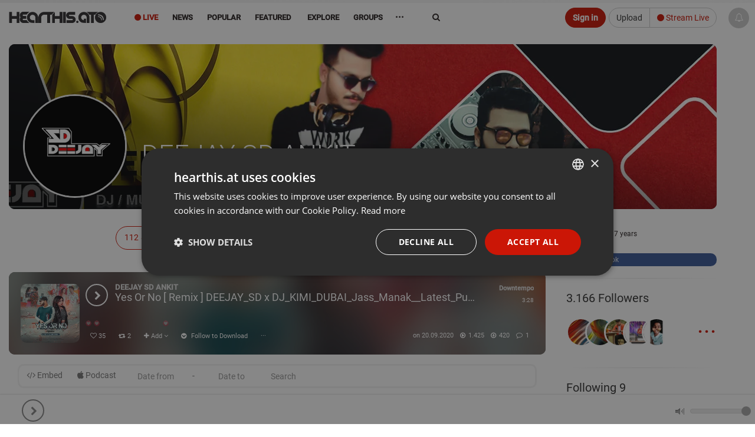

--- FILE ---
content_type: text/html; charset=UTF-8
request_url: https://hearthis.at/sd-ankit-patel/
body_size: 18889
content:
<!DOCTYPE html>
<html lang="en" class=" ">
	<head prefix="og: http://ogp.me/ns# fb: http://ogp.me/ns/fb# article: http://ogp.me/ns/article# music: http://ogp.me/ns/music#">
		<!-- Global handler for unhandled promise rejections (fixes "overlay" rejection errors) -->
		<script src="https://hearthis.at/_/javascripts/unhandled-rejection-handler.js?version=372913"></script>
		
    	<link rel=preload href="https://hearthis.at/_/v3/vendor/hogan-3.0.1.js" as="script">
    	<link rel=preload href="https://hearthis.at/_/v3/vendor/bluebird.min.js" as="script">
    	<link rel=preload href="https://hearthis.at/_/v3/vendor/isotope.pkgd.min.js" as="script">
    	<link rel=preload href="https://hearthis.at/_/v3/vendor/stories.js?version=372913" as="script">
    	<link rel=preload href="https://hearthis.at/js_language.php?version=372913&lang=en" as="script">
    	<link rel=preload href="https://hearthis.at/min/?g=jsheader&version=372913" as="script">
    	<link rel=preload href="https://hearthis.at/minify/?g=jsfooter&version=372913" as="script">
    	<link rel=preload href="https://hearthis.at/minify/?g=cssheader&version=372913" as="style">
    	<link rel=preload href="https://hearthis.at/_/v3/css/theme-dark2.css?version=372913" as="style">


	  	<meta charset="utf-8">
	  	<meta http-equiv="X-UA-Compatible" content="IE=edge,chrome=1"/>
        <title>DEEJAY SD ANKIT |  hearthis.at</title>
    	<meta name="description" content="Listen to music and sounds from DEEJAY SD ANKIT and explore tracks and mixes on hearthis.at" /> 
        <meta property="fb:app_id" content="465098246878841" /> 
        <meta name="facebook-domain-verification" content="usi13jxs8rbz48du812ds36ialypog" />
        <meta name="apple-itunes-app" content="app-id=6746360669">
        <meta name="referrer" content="origin">
        <meta name="viewport" content="width=device-width, initial-scale=1.0, maximum-scale=6.0, minimal-ui">
        <link rel="alternate" type="application/rss+xml" title="new tracks and sounds on hearthis.at" href="https://hearthis.at/new_tracks.rss" />
        <link rel="dns-prefetch" href="//images.hearthis.at">
        <link rel="dns-prefetch" href="//img.hearthis.at">
        <link rel="dns-prefetch" href="//images.hearthis.app">
        <link rel="dns-prefetch" href="https://cdn.hearthis.at">
        <meta property="og:title" content="DEEJAY SD ANKIT" />
        
            <meta itemprop="thumbnailUrl" content="https://img.hearthis.at/7/1/9/_/uploads/9171245/image_user/deejay-sd-ankit----w1200_h628_q70_ptrue_v2_----cropped_1549569862917.jpg"/>
            <meta itemprop="image" content="https://img.hearthis.at/7/1/9/_/uploads/9171245/image_user/deejay-sd-ankit----w1200_h628_q70_ptrue_v2_----cropped_1549569862917.jpg"/>
            <link rel="image_src" href="https://img.hearthis.at/7/1/9/_/uploads/9171245/image_user/deejay-sd-ankit----w1200_h628_q70_ptrue_v2_----cropped_1549569862917.jpg" />
            <meta property="og:image" content="https://img.hearthis.at/7/1/9/_/uploads/9171245/image_user/deejay-sd-ankit----w1200_h628_q70_ptrue_v2_----cropped_1549569862917.jpg" />
            <meta property="og:image:width" content="1200" />
            <meta property="og:image:height" content="628" />
            
        
        <meta property="og:description" content="Listen to music and sounds from DEEJAY SD ANKIT and explore tracks and mixes on hearthis.at"/>
        <meta property="og:site_name" content="hearthis.at"/>
                   
		    <meta name="twitter:card" content="summary"/>
	        <meta name="twitter:title" content="DEEJAY SD ANKIT">
	        <meta name="twitter:site" content="@HearThisAt"/>
	        <meta name="twitter:creator" content="@HearThisAt"/>
	    	<meta name="twitter:description" content="Listen to music and sounds from DEEJAY SD ANKIT and explore tracks and mixes on hearthis.at"/>
	    	<meta name="twitter:image" content="https://img.hearthis.at/7/1/9/_/uploads/9171245/image_user/deejay-sd-ankit----w1200_h628_q70_ptrue_v2_----cropped_1549569862917.jpg">
	    	<meta name="twitter:image:width" content="1200">
	 		<meta name="twitter:image:height" content="628">
	 		<link type="application/rss+xml" rel="alternate" title="DEEJAY SD ANKIT" href="https://hearthis.at/sd-ankit-patel/podcast/"/>
			<meta name="robots" content="index,follow,noarchive" />
        <link rel="canonical" href="https://hearthis.at/sd-ankit-patel/" />
        <link rel="alternate" href="android-app://at.hearthis.app/https/https://hearthis.at/sd-ankit-patel/" />
        
        <link href="https://cdn.hearthis.at/favicon.ico" rel="shortcut icon" type="image/png" /> 
    	<link href="https://cdn.hearthis.at/apple-touch-icon.png" rel="apple-touch-icon" />   
        
        <script type="text/javascript" charset="UTF-8" src="//cdn.cookie-script.com/s/d08167c0b644fb9d97a1d241cfb7be2a.js"></script>
        
        <style>html{font-size: 6.25%;}</style>
    	<link rel="stylesheet" href="https://hearthis.at/minify/?g=cssheader&version=372913">
    	<meta name="google-site-verification" content="lKt4IW71hPNzdYSrJXIqDl5ZC8sqpppJqoNtIqVOf1I" />

        <meta name="msvalidate.01" content="C8F4F574451ECAB163D327E29BAB810E" />
    	<script type="application/ld+json" src="https://hearthis.at/_/javascripts/google.search.js"></script>
    	<link rel="search" type="application/opensearchdescription+xml" title="hearthis.at" href="https://hearthis.at/search_opensearch.xml">
    	<link rel="stylesheet" href="https://hearthis.at/_/v3/css/theme-dark2.css?version=372913">
    	<link rel="stylesheet" href="https://hearthis.at/_/v3/css/theme-simple.css?version=372913">
    	
    	<link rel="stylesheet" href="https://hearthis.at/_/v3/css/rebrush2025.css?version=372913">
    	
    	
    	<script>
    	if (location.protocol !== "https:") {
            location.replace(`https:${location.href.substring(location.protocol.length)}`);
        }

        if (window.location.hostname === "hearthis.app") {
            const currentUrl = window.location.href;
            window.location.href = currentUrl.replace("hearthis.app", "hearthis.at");
        }
        
        if (window.location.hostname === "hearthis.com") {
            const currentUrl = window.location.href;
            window.location.href = currentUrl.replace("hearthis.com", "hearthis.at");
        }
        
            const urlParams = new URLSearchParams(window.location.search);
            if (urlParams.has("contrast_mode")) {
                if (localStorage.getItem("contrast_mode") === "true") {
                    localStorage.removeItem("contrast_mode");
                } else {
                    localStorage.setItem("contrast_mode", "true");
                }
                window.location.href = window.location.pathname;
            }
        
            const accessibilityMode = localStorage.getItem("contrast_mode") === "true";
            if (accessibilityMode) {
               document.documentElement.classList.add("contrast-mode", "simple", "night");
            }
        </script>
    	   
	        <script src="https://hearthis.at/_/v3/vendor/hogan-3.0.1.js"></script>
	        <script src="https://hearthis.at/_/v3/vendor/bluebird.min.js"></script>
	        
	        
             <script src="https://hearthis.at/min/?g=jsheader&version=372913"></script>
             <script>
                 if (typeof jQuery === "undefined") {
                     window.$ = window.jQuery = function(a) {
                         if (typeof a === "function") { (window._jqReady = window._jqReady || []).push(a); }
                         return { ready: function(fn) { (window._jqReady = window._jqReady || []).push(fn); }, on: function() { return this; }, hide: function() { return this; }, show: function() { return this; } };
                     };
                 }
             </script>
	        
	        
	        <script src="https://hearthis.at/js_language.php?version=372913&lang=en"></script>
	        <script>this.top.location !== this.location && (this.top.location = this.location);</script>
				
	        <link rel="manifest" href="https://hearthis.at/manifest.json?v=2">
			<script>	
			
		        ONE_SIGNAL_APP_ID = "36e23673-f08c-422b-b0e6-a709b20c5e36";
		        strOneSignalIds = "";
				
		  		jQuery(document).ready(function() { jQuery("body").data("title", "DEEJAY SD ANKIT |  hearthis.at"); });
	        </script>
        
            <!-- Matomo -->
            <script>
                var _paq = window._paq = window._paq || [];
                /* tracker methods like "setCustomDimension" should be called before "trackPageView" */
                _paq.push(["setCookieDomain", "*.hearthis.at"]);
                _paq.push(["setDoNotTrack", true]);
                _paq.push(["trackPageView"]);
                _paq.push(["enableLinkTracking"]);
                (function() {
                var u="https://stats.hearthis.at/";
                _paq.push(["setTrackerUrl", u+"matomo.php"]);
                _paq.push(["setSiteId", "1"]);
                var d=document, g=d.createElement("script"), s=d.getElementsByTagName("script")[0];
                g.async=true; g.src=u+"matomo.js"; s.parentNode.insertBefore(g,s);
            })();
            </script>
            <!-- End Matomo Code -->
			
		   <script>
           jQuery(document).ready(function() {
		   if (window.matchMedia && window.matchMedia("(prefers-color-scheme: dark)").matches) {
                jQuery("html").addClass("night");
            }

		    window.matchMedia("(prefers-color-scheme: dark)").addEventListener("change", e => {
                const newColorScheme = e.matches ? "dark" : "light";
                if(newColorScheme === "dark") {
                    jQuery("html").addClass("night");
                } else {
                    jQuery("html").removeClass("night");
                }
            });
           });
		   </script>

		    
 
        
       <script>
        var htSentryConfig = {
            colorScheme: "light"
            
        };
        </script>
        <script src="https://cdn.hearthis.at/_/v4/scripts/sentry_init.js?v=372913"></script>
        <script src="https://sentry.hearthis.at/js-sdk-loader/0726798b251fbd2feffe25f06c7f2504.min.js" data-lazy="no" crossorigin="anonymous"></script>
        
        
        <style>
        
        #sentry-feedback {
            zoom: .9;
            --page-margin: 50px;
        }
        
        button.widget__actor {
            zoom: .5 !important;
        }
        
        .umm-ls55x {
            zoom: 0.7;
            right: 65px !important;
            bottom: 65px !important;
            filter: grayscale(1);
        }
        </style>

        
 
	</head>
    <body class="paused ">
    <div itemscope itemtype="http://schema.org/WebSite" class="hidden" aria-hidden="true">
	  <meta itemprop="url" content="https://hearthis.at/"/>
  	  <form itemprop="potentialAction" itemscope itemtype="http://schema.org/SearchAction">
	    <meta itemprop="target" content="https://hearthis.at/search/?q={search_term_string}"/>
	    <input itemprop="query-input" type="text" name="search_term_string" required aria-label="Search"/>
	    <input type="submit" aria-label="Search now"/>
	  </form>
	</div>
    
        <script id="profile-info"> 
        var strUserLanguage = "en";
        var strMyUsername = "";
        var strMyEmail = "";
        var strProfileUri = "";
        strProfilePic = "";
        intResume = 1;
        timerange = 365;
        strProfileKey = "";
        function jumpToProfile() { }
        </script>
        
<div class="body">
	<header id="header" style="height:55px;">

		<div class="container">
			<span class="logo header-item">
				<a href="/" class="individual ajaxloader" tabindex="0">
					<img alt="hearthis.at" width="167" height="40" src="https://cdn.hearthis.at/_/v3/img/logo.png">
				</a>
			</span>

			

			<nav class="nav-main mega-menu header-item" id="nav-main">
				<ul class="nav nav-pills nav-main" id="mainMenu" role="menu">
                    
                    <li class="menu-liven" role="presentation"><a role="menuitem" href="/livestreams/" class="ajaxloader hidden-sm hidden-xs" style="color: #cb1606 !important" aria-controls="global_content" tabindex="0"><i aria-hidden="true" class="fa fa-circle" aria-hidden="true"></i> Live</a></li>
					
					
                    <li class="menu-news" role="presentation"><a role="menuitem" href="/news/" class="individual ajaxloader" aria-controls="global_content" tabindex="0"><i aria-hidden="true" class="fa fa-file-text-o hidden-lg" data-toggle="tooltip" data-placement="bottom" title="News"></i>&nbsp;<span class="hidden-sm hidden-md">News</span></a></li>
                    
                    <li class="menu-popular simple_mode" role="presentation"><a role="menuitem" href="/popular/" class="individual ajaxloader" aria-controls="global_content" tabindex="0"><i aria-hidden="true" class="fa fa-line-chart hidden-lg" data-toggle="tooltip" data-placement="bottom" title="Popular"></i>&nbsp;<span class="hidden-sm hidden-md">Popular</span></a></li>
                    <li class="menu-featured " role="presentation"><a role="menuitem" href="/featured/" class="ajaxloader" data-cacheable="true" aria-controls="global_content" tabindex="0"><i aria-hidden="true" class="fa fa-star hidden-lg" data-toggle="tooltip" data-placement="bottom" title="Featured"></i>&nbsp;<span class="hidden-sm hidden-md">Featured</span></a></li>

					<li class="mega-menu-item mega-menu menu-categories menu-new " role="presentation">
						<a role="menuitem" class="dropdown-toggle ajaxloader individual" href="/new/" data-cacheable="true" aria-controls="global_content" tabindex="0"><i aria-hidden="true" class="fa fa-map-o hidden-lg" data-toggle="tooltip" data-placement="bottom" title="Explore"></i>&nbsp;<span class="hidden-sm hidden-md"> Explore</span></a>
						<ul class="dropdown-menu">
							<li>

								<div class="mega-menu-content">
									<div class="row">
										<div class="col-sm-12">
                                            <div class="h5">Explore main genres</div>
                                        </div>
                                        <div class="col-sm-12">
                                            <ul class="sub-menu sub-menu-prio"></ul>
                                        </div>
										<div class="col-sm-3">
											<ul class="sub-menu">
												<li class="genre-menu acoustic"><a href="/categories/acoustic/" class="ajaxloader" data-cacheable="true"  aria-controls="global_content" >Acoustic</a></li>
												<li class="genre-menu ambient"><a href="/categories/ambient/" class="ajaxloader" data-cacheable="true"  aria-controls="global_content" >Ambient</a></li>
												<li class="genre-menu blues"><a href="/categories/blues/" class="ajaxloader" data-cacheable="true"  aria-controls="global_content" >Blues</a></li>
												<li class="genre-menu classical"><a href="/categories/classical/" class="ajaxloader" data-cacheable="true"  aria-controls="global_content" >Classical</a></li>
												<li class="genre-menu country"><a href="/categories/country/" class="ajaxloader" data-cacheable="true"  aria-controls="global_content" >Country</a></li>
												<li class="genre-menu folk"><a href="/categories/folk/" class="ajaxloader" data-cacheable="true" aria-controls="global_content" >Folk</a></li>
												<li class="genre-menu funk"><a href="/categories/funk/" class="ajaxloader" data-cacheable="true" aria-controls="global_content" >Funk / Soul</a></li>
                                                <li class="genre-menu heavymetal"><a href="/categories/heavymetal/" class="ajaxloader" data-cacheable="true" aria-controls="global_content" >Heavy Metal</a></li>
												<li class="genre-menu indie"><a href="/categories/indie/" class="ajaxloader" data-cacheable="true" aria-controls="global_content" >Indie</a></li>
												<li class="genre-menu jazz"><a href="/categories/jazz/" class="ajaxloader" data-cacheable="true" aria-controls="global_content" >Jazz</a></li>
												<li class="genre-menu orchestral"><a href="/categories/orchestral/" class="ajaxloader" data-cacheable="true" aria-controls="global_content" >Orchestral</a></li>
												<li class="genre-menu rock"><a href="/categories/rock/" class="ajaxloader" data-cacheable="true" aria-controls="global_content" >Rock</a></li>
												<li class="genre-menu songwriter"><a href="/categories/songwriter/" class="ajaxloader" data-cacheable="true" aria-controls="global_content" >Singer / Songwriter</a></li>
												<li class="genre-menu soul"><a href="/categories/soul/" class="ajaxloader" data-cacheable="true" aria-controls="global_content" >Soul</a></li>
											</ul>
										</div>
										<div class="col-sm-3">
											<ul class="sub-menu">
												<li class="genre-menu breakbeat"><a href="/categories/breakbeat/" class="ajaxloader" data-cacheable="true" aria-controls="global_content" >Breakbeat</a></li>
												<li class="genre-menu chillout"><a href="/categories/chillout/" class="ajaxloader" data-cacheable="true" aria-controls="global_content" >Chillout</a></li>
												<li class="genre-menu disco"><a href="/categories/disco/" class="ajaxloader" data-cacheable="true" aria-controls="global_content" >Disco</a></li>
												<li class="genre-menu drumandbass"><a href="/categories/drumandbass/" class="ajaxloader" data-cacheable="true" aria-controls="global_content" >Drum & Bass</a></li>
												<li class="genre-menu downtempo"><a href="/categories/downtempo/" class="ajaxloader" data-cacheable="true" aria-controls="global_content" >Downtempo</a></li>
												<li class="genre-menu dubstep"><a href="/categories/dubstep/" class="ajaxloader" data-cacheable="true" aria-controls="global_content" >Dubstep / Bass</a></li>
												<li class="genre-menu dub"><a href="/categories/dub/" class="ajaxloader" data-cacheable="true" aria-controls="global_content" >Dub</a></li>
												<li class="genre-menu hiphop"><a href="/categories/hiphop/" class="ajaxloader" data-cacheable="true" aria-controls="global_content" >Hip Hop</a></li>
												<li class="genre-menu industrial"><a href="/categories/industrial/" class="ajaxloader" data-cacheable="true" aria-controls="global_content" >Industrial</a></li>
												<li class="genre-menu jungle"><a href="/categories/jungle/" class="ajaxloader" data-cacheable="true" aria-controls="global_content" >Jungle</a></li>
                                                <li class="genre-menu rnb"><a href="/categories/rnb/" class="ajaxloader" data-cacheable="true" aria-controls="global_content" >R&B</a></li>
												<li class="genre-menu raggae"><a href="/categories/raggae/" class="ajaxloader" data-cacheable="true" aria-controls="global_content" >Reggae / Dancehall</a></li>
												<li class="genre-menu trap"><a href="/categories/trap/" class="ajaxloader" data-cacheable="true" aria-controls="global_content" >Trap</a></li>
												<li class="genre-menu urban"><a href="/categories/urban/" class="ajaxloader" data-cacheable="true" aria-controls="global_content" >Urban</a></li>
											</ul>
										</div>
										<div class="col-sm-3">
											<ul class="sub-menu">
												<li class="genre-menu bollywood"><a href="/categories/amapiano/" class="ajaxloader" data-cacheable="true" aria-controls="global_content" >Amapiano</a></li>
												<li class="genre-menu bollywood"><a href="/categories/bollywood/" class="ajaxloader" data-cacheable="true" aria-controls="global_content" >Bollywood</a></li>
												<li class="genre-menu breakcore"><a href="/categories/breakcore/" class="ajaxloader" data-cacheable="true" aria-controls="global_content" >Breakcore</a></li>
												<li class="genre-menu clubs"><a href="/categories/clubs/" class="ajaxloader" data-cacheable="true" aria-controls="global_content" >Clubs</a></li>
                                                <li class="genre-menu deephouse"><a href="/categories/deephouse/" class="ajaxloader" data-cacheable="true" aria-controls="global_content" >Deep House</a></li>
                                                <li class="genre-menu dubtechno"><a href="/categories/dubtechno/" class="ajaxloader" data-cacheable="true" aria-controls="global_content" >Dub-Techno</a></li>
												<li class="genre-menu electro"><a href="/categories/electro/" class="ajaxloader" data-cacheable="true" aria-controls="global_content" >Electro</a></li>
												<li class="genre-menu electonica"><a href="/categories/electonica/" class="ajaxloader" data-cacheable="true" aria-controls="global_content" >Electronica</a></li>
												<li class="genre-menu edm"><a href="/categories/edm/" class="ajaxloader" data-cacheable="true" aria-controls="global_content" >EDM</a></li>
												<li class="genre-menu hardcore"><a href="/categories/hardcore/" class="ajaxloader" data-cacheable="true" aria-controls="global_content" >Hardcore</a></li>
												<li class="genre-menu hardstyle"><a href="/categories/hardstyle/" class="ajaxloader" data-cacheable="true" aria-controls="global_content" >Hardstyle</a></li>
												<li class="genre-menu house"><a href="/categories/house/" class="ajaxloader" data-cacheable="true" aria-controls="global_content" >House</a></li>
                                                <li class="genre-menu idm"><a href="/categories/idm/" class="ajaxloader" data-cacheable="true" aria-controls="global_content" >IDM</a></li>
												<li class="genre-menu pop"><a href="/categories/pop/" class="ajaxloader" data-cacheable="true" aria-controls="global_content" >Pop</a></li>
												<li class="genre-menu progressivehouse"><a href="/categories/progressivehouse/" class="ajaxloader" data-cacheable="true" aria-controls="global_content" >Progressive House</a></li>
												<li class="genre-menu psytrance"><a href="/categories/psytrance/" class="ajaxloader" data-cacheable="true" aria-controls="global_content" >Psytrance</a></li>
												<li class="genre-menu techhouse"><a href="/categories/techhouse/" class="ajaxloader" data-cacheable="true" aria-controls="global_content" >Tech House</a></li>
												<li class="genre-menu techno"><a href="/categories/techno/" class="ajaxloader" data-cacheable="true" aria-controls="global_content" >Techno</a></li>
												<li class="genre-menu trance"><a href="/categories/trance/" class="ajaxloader" data-cacheable="true" aria-controls="global_content" >Trance</a></li>
											</ul>
										</div>
										<div class="col-sm-3">
											<ul class="sub-menu">
												<li class="genre-menu audiobook"><a href="/categories/audiobook/" class="ajaxloader" data-cacheable="true" aria-controls="global_content" >Audiobook</a></li>
												<li class="genre-menu experimental"><a href="/categories/experimental/" class="ajaxloader" data-cacheable="true" aria-controls="global_content" >Experimental</a></li>
                                                <li class="genre-menu indian"><a href="/categories/indian/" class="ajaxloader" data-cacheable="true" aria-controls="global_content" >Indian</a></li>
												<li class="genre-menu instrumental"><a href="/categories/instrumental/" class="ajaxloader" data-cacheable="true" aria-controls="global_content" >Instrumental</a></li>
												<li class="genre-menu festival"><a href="/categories/festival/" class="ajaxloader" data-cacheable="true" aria-controls="global_content" >Music Festivals</a></li>
												<li class="genre-menu podcast"><a href="/categories/podcast/" class="ajaxloader" data-cacheable="true" aria-controls="global_content" >Podcast</a></li>
												<li class="genre-menu radioshow"><a href="/categories/radioshow/" class="ajaxloader" data-cacheable="true" aria-controls="global_content" >Radioshow</a></li>
												<li class="genre-menu soundtrack"><a href="/categories/soundtrack/" class="ajaxloader" data-cacheable="true" aria-controls="global_content" >Soundtrack</a></li>
												<li class="genre-menu spiritual"><a href="/categories/spiritual/" class="ajaxloader" data-cacheable="true" aria-controls="global_content" >Spiritual</a></li>
												<li class="genre-menu soundart"><a href="/categories/soundart/" class="ajaxloader" data-cacheable="true" aria-controls="global_content" >Field Recording, Art, Sound</a></li>
												<li class="genre-menu world"><a href="/categories/world/" class="ajaxloader" data-cacheable="true" aria-controls="global_content" >World</a></li>
												<li class="genre-menu other"><a href="/categories/other/" class="ajaxloader" data-cacheable="true" aria-controls="global_content" >Other</a></li>
											</ul>
										</div>
									</div>
									<div class="row simple_mode">
										<div class="col-md-12" id="own-cats"></div>
									</div>
								</div>
							</li>
						</ul>
					</li>

                    

					
                    <li class="menu-groups" role="presentation"><a role="menuitem" href="/groups/" class="ajaxloader individual" tabindex="0"><i aria-hidden="true" class="fa fa-users hidden-lg" data-toggle="tooltip" data-placement="bottom" title="Groups"></i>&nbsp;<span class="hidden-sm hidden-md">Groups</span></a></li>
                    

					

                    <li class="dropdown mega-menu-item mega-menu menu-more" role="presentation">
                        <a role="menuitem" href="javascript:void(0)" class="dropdown-toggle" style="font-weight: bold; font-size: 16px;" tabindex="-1">&middot;&middot;&middot;</a>
                        <ul class="dropdown-menu" style="margin-left: -125px;max-width: 410px;left: auto;position: absolute;right: auto;">
							<li>
								<div class="mega-menu-content">
									<div class="row">
										<div class="col-sm-6">
											<ul class="sub-menu">
											     <li><a href="/merchandise/" class="ajaxloader" data-layer="false" style="color: #cb1606 !important; font-weight: bold;"><i aria-hidden="true" class="fa fa-shopping-basket"></i> Fan-Shop</a></li>
                                                 <li><a target="_blank" href="https://docs.google.com/forms/d/e/1FAIpQLSdUE6EiQ398lUZRH6tklDNQIpLPZbp2h3hSLyUqKrCRZEwoAQ/viewform?usp=dialog" class="no-ajaxloader"><i aria-hidden="true" class="fa fa-eye-slash"></i> Report barrier</a></li>
                                                 <li><a data-layer="true" class="ajaxloader" href="/accessibility/">Accessibility Statement</a></li>
                                                 <li><a href="https://rapidapi.com/hearthisat/api/hearthis-at" class="no-ajaxloader" target="_blank">Developer API</a></li>
                                			     <li><a href="http://wordpress.org/plugins/hearthisat/" target="_blank">Wordpress Plugin</a></li>
                                			     <li><a href="https://hearthisat.statuspage.io/" target="_blank">Status</a></li>
                                                 <li><a href="https://hearthis.at/_/images/hearthis_logos.zip" target="_blank">Logo & Images</a></li>
                                                  
                                                 <li><a href="https://www.facebook.com/hearthis.at" target="_blank"><i aria-hidden="true" class="fa fa-facebook-official"></i> on Facebook</a></li>
                                                 <li><a href="https://www.instagram.com/hearthis.at/" target="_blank"><i aria-hidden="true" class="fa fa-instagram"></i> on Instagram</a></li>
											</ul>
										</div>
										<div class="col-sm-6">
											<ul class="sub-menu">
											    <li><a data-layer="true" class="ajaxloader" data-cacheable="true" href="/faq/">FAQ</a></li>
											    <li><a data-layer="true" class="ajaxloader" data-cacheable="true" href="/impressum/">Legal Notice / Disclaimer</a></li>
                                                <li><a data-layer="true" class="ajaxloader" data-cacheable="true" href="/nutzungsbedingungen/">Terms</a></li>
                                                <li><a data-layer="true" class="ajaxloader" data-cacheable="true" href="/datenschutz/">Privacy</a></li>
                                                <li class="simple_mode"><a data-layer="true" class="ajaxloader" data-cacheable="true" href="/reseller/">Reseller Program</a></li>
                                                
                                                
											</ul>
										</div>								
									</div>
								</div>
							</li>
						</ul>                                      
                    </li>
				</ul>
			</nav>
			<div class="search hidden-xs">
       <form action="/search/" method="get" role="search">
                    <label for="search" class="sr-only">Search</label>
                    <input type="search" class="form-control" id="search" name="q" value="" autocomplete="off" aria-label="Search">
                    <i aria-hidden="true" class="fa fa-refresh fa-spin hidden search-loading" style="position: absolute;top: 18px;right: 10px;"></i>
                    <button type="submit" class="sr-only">Jetzt suchen</button>
				</form>
			</div>
			
				 <div class="btn-group  header-item last-header-item" role="group" aria-label=""  style="margin: 8px 50px 0 5px; float: right">
					<a href="/upload/"  class="btn btn-default hidden-xs" tabindex="-1">Upload</a>
					<a href="/live/" class="ajaxloaderbtn btn-default btn" style="color: #cb1606 !important"><i aria-hidden="true" class="fa fa-circle"></i> Stream Live</a>
				 </div>
				<a role="button" href="javascript:ajaxLogin('open');" class="btn btn-primary header-item" style="margin: 8px 0 0 5px; float: right" tabindex="-1">Sign in</a>
				

			 
		</div>
		<ul class="micro-player hidden-sm hidden-xs">
            <li class="playing hidden">
            	<span class="playbar">
            		<div class="position"></div>
        		</span>
        		<a role="button" tabindex="-1" href="javascript:void(0);" data-id="0"  data-time="0" class="gotocurrent ajaxloader" title="" data-layer="true" aria-label="Go to current sound"></a>
    		</li>
    		<li tabindex="-1" class="play_track hover" onclick="jQuery(this).addClass('hidden');"><a tabindex="-1" role="button" href="javascript:void(0);" onclick="play();" aria-label="Play current sound"><i aria-hidden="true" class="fa fa-play"></i></a></li>
            <li tabindex="-1" class="pause_track hover hidden" onclick="jQuery(this).addClass('hidden');"><a tabindex="-1" role="button" href="javascript:void(0);" onclick="pause();" aria-label="Pause current sound"><i aria-hidden="true" class="fa fa-pause"></i></a></li>
			<li class="track_link hover playing hidden" >
				<a role="button" tabindex="-1" href="javascript:void(0);" data-id="0" data-time="0" class="gotocurrent ajaxloader" title="" data-layer="true" aria-label="Go to current sound">
					<i aria-hidden="true" class="fa fa-eye"></i>
				</a>
			</li>

			<li class="play_prev hover playing hidden">
				<a role="button" tabindex="-1" href="javascript:findTrack().setPosition(0);" aria-label="Previous sound">
					<i aria-hidden="true" class="fa fa-fast-backward"></i>
				</a>
			</li>
			<li class="play_next hover playing hidden">
				<a role="button" tabindex="-1" href="javascript:playNextTrack()" aria-label="Next sound">
					<i aria-hidden="true" class="fa fa-fast-forward"></i>
				</a>
			</li>
			<li class="play_repeat hover playing hidden">
				<a role="button" tabindex="-1" href="javascript:void(0);" class="repeat-track" aria-label="Repeat sound">
					<i aria-hidden="true" class="fa fa-repeat" aria-hidden="true"></i>
				</a>
			</li>
			
			<li class="id-playing playing hidden">
				<span role="button" tabindex="-1" onclick="window.open('/premium/');" data-toggle="tooltip" data-placement="top" data-original-title="Get the ID of what is playing right now"><span class="fa fa-id-card-o" aria-hidden="true"></span> <small>Track ID</small></span>
			</li>
			

            <li class="volume_control hover">
                <div role="presentation" id="volume_slider" style="top: 21px; right: -80px;">	
                	<span class="tooltip"></span> 
                	<div id="slider"></div>
                	<span class="volume"></span>
                </div>
            </li>
        </ul>
	</div>
	
        <div id="play_queue" aria-hidden="true" tabindex="-1">
    		<span style="position: absolute; left: 6px; top: 0; z-index: 10; color: #ccc; font-size: 11px; font-weight: 600;">Playlist</span>
    		<i style="cursor: pointer; position: absolute; right: 10px; top: 5px; z-index: 10; color: #aaa;" class="hover fa fa-trash-o" onclick="playlist.clear();"></i>
            <i style="cursor: pointer; position: absolute; right: 30px; top: 5px; z-index: 10; color: #aaa;" class="hover fa fa-random" onclick="playlist.shuffle();"></i>
            <i style="cursor: pointer; position: absolute; right: 53px; top: 5px; z-index: 10; color: #aaa;" class="hover fa fa-repeat" onclick="playlist.toggleLoop();" id="playlist-toggle-loop"></i>
            <ul></ul>
    	</div>
        	
</header>



    <ul class="playlist hidden" role="presentation"> <li data-theme="light" data-option="" data-trackid="2" data-playlist-image="https://img.hearthis.at/0/9/2/_/uploads/365/image_track/2/pause----w200_h200_c3a3a3a_q70_ptrue_v2_----cropped_1508443290.jpg" data-playlist-title="pause" data-playlist-author="by hearthis.at" class=" track_light_697b3b659881f__2 disable-highlight half light with-image not-embeded not-rendered track_2 " data-id="2" data-artistid="365" data-length="4" data-time="1508443133"><a role="button" tabindex="0" class="player-link"   aria-label="Play pause by hearthis.at" title="pause by hearthis.at" href="/hearthisat/untitled/" data-detail="/hearthisat/untitled/" 
                onclick="intSource=0;" 
                data-mp3="https://hearthis.app/hearthisat/untitled/stream.mp3?s=vD6&t=1769683813"
                 rel="nofollow"> <i aria-hidden="true" class="fa fa-play"  style="color: #cb1606; display: none;"></i> <i aria-hidden="true" class="fa fa-pause icon-pause" style="color: #cb1606; display: none;"></i></a><h2 class="headline"><span class="roof" role="presentation"><i class="text-right hidden-sm hidden-xs" role="presentation"><a aria-hidden="true" tabindex="-1" href="/categories/other/" class="ajaxloader" data-layer="false">Other</a></i><a tabindex="-1" data-userid="365" data-hovercard="https://hearthis.at/hearthisat/hc/" class="ajaxloader data-userid-365" href="/hearthisat/">hearthis.at<font class="user-premium-2" rel="tooltip" data-placement="right" data-original-title="Premium"></font><font class="user-official" rel="tooltip" data-placement="right" data-original-title="Official"></font></a></span><br><a tabindex="0" rel="nofollow" data-layer="true" title="Listen to pause" class=" ajaxloader track-headline " href="/hearthisat/untitled/"><font>pause</font></a></h2><div class="time" role="presentation">0:04</div><div class="img_container"><canvas is="waveform-display" aria-hidden="true" gradient="false" align="center" alt="pause by hearthis.at" width="3000" height="100" data-url="/2/data/3000/data.js" data-track="" highlight="#cb1606" blocks="1,1,true" gradient="false" animate="true" data-track_id="2" class="waveform track_canvas_2" onclick="play(2)"></canvas></div><a rel="nofollow" data-layer="true" title="Listen to pause" class="ajaxloader" href="/hearthisat/untitled/"><img loading="lazy" src="https://img.hearthis.at/0/9/2/_/uploads/365/image_track/2/pause----w200_h200_c3a3a3a_q70_ptrue_v2_----cropped_1508443290.jpg" data-src="https://img.hearthis.at/0/9/2/_/uploads/365/image_track/2/pause----w200_h200_c3a3a3a_q70_ptrue_v2_----cropped_1508443290.jpg" data-src-retina="https://img.hearthis.at/0/9/2/_/uploads/365/image_track/2/pause----w600_h600_c3a3a3a_q70_ptrue_v2_----cropped_1508443290.jpg" class="cover" alt="pause by hearthis.at" /></a><div class="dna_container empty"></div><div class="comments"><b aria-hidden="true" class="comment-image reaction_item reaction_3" style="left: 25%;" rel="tooltip" data-placement="top" data-original-title="Hasan Israel" alt="Hasan Israel" data-id="221798" aria-hidden="true"><img src="https://cdn.hearthis.at/_/images/reactions/3.svg" alt="Laugh"></b><b aria-hidden="true" class="comment-image reaction_item reaction_4" style="left: 25%;" rel="tooltip" data-placement="top" data-original-title="Zïrø Sëvéñ" alt="Zïrø Sëvéñ" data-id="968498" aria-hidden="true"><img src="https://cdn.hearthis.at/_/images/reactions/4.svg" alt="Like it"></b><b aria-hidden="true" class="comment-image reaction_item reaction_4" style="left: 25%;" rel="tooltip" data-placement="top" data-original-title="Aubrey Nations" alt="Aubrey Nations" data-id="816780" aria-hidden="true"><img src="https://cdn.hearthis.at/_/images/reactions/4.svg" alt="Like it"></b><b aria-hidden="true" class="comment-image reaction_item reaction_3" style="left: 25%;" rel="tooltip" data-placement="top" data-original-title="Dj Bright" alt="Dj Bright" data-id="643914" aria-hidden="true"><img src="https://cdn.hearthis.at/_/images/reactions/3.svg" alt="Laugh"></b><b aria-hidden="true" class="comment-image reaction_item reaction_1" style="left: 50%;" rel="tooltip" data-placement="top" data-original-title="DJParisky" alt="DJParisky" data-id="925320" aria-hidden="true"><img src="https://cdn.hearthis.at/_/images/reactions/1.svg" alt="Wow!"></b><b aria-hidden="true" class="comment-image reaction_item reaction_3" style="left: 50%;" rel="tooltip" data-placement="top" data-original-title="Stascrii voide" alt="Stascrii voide" data-id="594109" aria-hidden="true"><img src="https://cdn.hearthis.at/_/images/reactions/3.svg" alt="Laugh"></b><b aria-hidden="true" class="comment-image reaction_item reaction_3" style="left: 50%;" rel="tooltip" data-placement="top" data-original-title="_noctad" alt="_noctad" data-id="2024179" aria-hidden="true"><img src="https://cdn.hearthis.at/_/images/reactions/3.svg" alt="Laugh"></b><b aria-hidden="true" class="comment-image reaction_item reaction_3" style="left: 75%;" rel="tooltip" data-placement="top" data-original-title="Bastian Bayard" alt="Bastian Bayard" data-id="1457399" aria-hidden="true"><img src="https://cdn.hearthis.at/_/images/reactions/3.svg" alt="Laugh"></b><b aria-hidden="true" class="comment-image reaction_item reaction_2" style="left: 75%;" rel="tooltip" data-placement="top" data-original-title="arodiARODI" alt="arodiARODI" data-id="1532333" aria-hidden="true"><img src="https://cdn.hearthis.at/_/images/reactions/2.svg" alt="Love it"></b><b aria-hidden="true" class="comment-image reaction_item reaction_4" style="left: 75%;" rel="tooltip" data-placement="top" data-original-title="Ladislav Danček" alt="Ladislav Danček" data-id="1129583" aria-hidden="true"><img src="https://cdn.hearthis.at/_/images/reactions/4.svg" alt="Like it"></b><b aria-hidden="true" class="comment-image reaction_item reaction_2" style="left: 75%;" rel="tooltip" data-placement="top" data-original-title="Troy Davis" alt="Troy Davis" data-id="1669298" aria-hidden="true"><img src="https://cdn.hearthis.at/_/images/reactions/2.svg" alt="Love it"></b><b aria-hidden="true" class="comment-image reaction_item reaction_2" style="left: 75%;" rel="tooltip" data-placement="top" data-original-title="S Bhandzer Tumelo" alt="S Bhandzer Tumelo" data-id="1676482" aria-hidden="true"><img src="https://cdn.hearthis.at/_/images/reactions/2.svg" alt="Love it"></b><b aria-hidden="true" class="comment-image reaction_item reaction_2" style="left: 75%;" rel="tooltip" data-placement="top" data-original-title="S Bhandzer Tumelo" alt="S Bhandzer Tumelo" data-id="1676483" aria-hidden="true"><img src="https://cdn.hearthis.at/_/images/reactions/2.svg" alt="Love it"></b><b aria-hidden="true" class="comment-image reaction_item reaction_2" style="left: 75%;" rel="tooltip" data-placement="top" data-original-title="S Bhandzer Tumelo" alt="S Bhandzer Tumelo" data-id="1676484" aria-hidden="true"><img src="https://cdn.hearthis.at/_/images/reactions/2.svg" alt="Love it"></b><b aria-hidden="true" class="comment-image reaction_item reaction_2" style="left: 75%;" rel="tooltip" data-placement="top" data-original-title="Thabang Zorro" alt="Thabang Zorro" data-id="1913084" aria-hidden="true"><img src="https://cdn.hearthis.at/_/images/reactions/2.svg" alt="Love it"></b><b aria-hidden="true" class="comment-image reaction_item reaction_3" style="left: 75%;" rel="tooltip" data-placement="top" data-original-title="Brian Felix" alt="Brian Felix" data-id="1084094" aria-hidden="true"><img src="https://cdn.hearthis.at/_/images/reactions/3.svg" alt="Laugh"></b><b aria-hidden="true" class="comment-image reaction_item reaction_5" style="left: 75%;" rel="tooltip" data-placement="top" data-original-title="Torins Dj aka Oldvitto" alt="Torins Dj aka Oldvitto" data-id="467764" aria-hidden="true"><img src="https://cdn.hearthis.at/_/images/reactions/5.svg" alt="Feeling sad"></b><b aria-hidden="true" class="comment-image reaction_item reaction_4" style="left: 100%;" rel="tooltip" data-placement="top" data-original-title="Katlego Ntshe" alt="Katlego Ntshe" data-id="1713549" aria-hidden="true"><img src="https://cdn.hearthis.at/_/images/reactions/4.svg" alt="Like it"></b><b aria-hidden="true" class="comment-image reaction_item reaction_3" style="left: 100%;" rel="tooltip" data-placement="top" data-original-title="Yahya" alt="Yahya" data-id="1407590" aria-hidden="true"><img src="https://cdn.hearthis.at/_/images/reactions/3.svg" alt="Laugh"></b><b aria-hidden="true" class="comment-image reaction_item reaction_2" style="left: 100%;" rel="tooltip" data-placement="top" data-original-title="Matsose Matthews" alt="Matsose Matthews" data-id="1317192" aria-hidden="true"><img src="https://cdn.hearthis.at/_/images/reactions/2.svg" alt="Love it"></b><b aria-hidden="true" class="comment-image reaction_item reaction_3" style="left: 100%;" rel="tooltip" data-placement="top" data-original-title="Giancarlo Zappaterra" alt="Giancarlo Zappaterra" data-id="1097567" aria-hidden="true"><img src="https://cdn.hearthis.at/_/images/reactions/3.svg" alt="Laugh"></b><b aria-hidden="true" class="comment-image reaction_item reaction_2" style="left: 100%;" rel="tooltip" data-placement="top" data-original-title="L2FhMbYz" alt="L2FhMbYz" data-id="1088101" aria-hidden="true"><img src="https://cdn.hearthis.at/_/images/reactions/2.svg" alt="Love it"></b><b aria-hidden="true" class="comment-image reaction_item reaction_4" style="left: 100%;" rel="tooltip" data-placement="top" data-original-title="Djsamixchile" alt="Djsamixchile" data-id="42665" aria-hidden="true"><img src="https://cdn.hearthis.at/_/images/reactions/4.svg" alt="Like it"></b><b aria-hidden="true" class="comment-image reaction_item reaction_2" style="left: 100%;" rel="tooltip" data-placement="top" data-original-title="MC MATUTLE" alt="MC MATUTLE" data-id="43883" aria-hidden="true"><img src="https://cdn.hearthis.at/_/images/reactions/2.svg" alt="Love it"></b><b aria-hidden="true" class="comment-image reaction_item reaction_1" style="left: 100%;" rel="tooltip" data-placement="top" data-original-title="MC MATUTLE" alt="MC MATUTLE" data-id="43885" aria-hidden="true"><img src="https://cdn.hearthis.at/_/images/reactions/1.svg" alt="Wow!"></b><b aria-hidden="true" class="comment-image reaction_item reaction_2" style="left: 100%;" rel="tooltip" data-placement="top" data-original-title="Swarup Music" alt="Swarup Music" data-id="44671" aria-hidden="true"><img src="https://cdn.hearthis.at/_/images/reactions/2.svg" alt="Love it"></b><b aria-hidden="true" class="comment-image reaction_item reaction_5" style="left: 100%;" rel="tooltip" data-placement="top" data-original-title="Djazzy Shah" alt="Djazzy Shah" data-id="57315" aria-hidden="true"><img src="https://cdn.hearthis.at/_/images/reactions/5.svg" alt="Feeling sad"></b><b aria-hidden="true" class="comment-image reaction_item reaction_4" style="left: 100%;" rel="tooltip" data-placement="top" data-original-title="Ravix Official" alt="Ravix Official" data-id="58195" aria-hidden="true"><img src="https://cdn.hearthis.at/_/images/reactions/4.svg" alt="Like it"></b><b aria-hidden="true" class="comment-image reaction_item reaction_4" style="left: 100%;" rel="tooltip" data-placement="top" data-original-title="DJ Kasun" alt="DJ Kasun" data-id="64531" aria-hidden="true"><img src="https://cdn.hearthis.at/_/images/reactions/4.svg" alt="Like it"></b><b aria-hidden="true" class="comment-image reaction_item reaction_4" style="left: 100%;" rel="tooltip" data-placement="top" data-original-title="Imran Mixing" alt="Imran Mixing" data-id="28658" aria-hidden="true"><img src="https://cdn.hearthis.at/_/images/reactions/4.svg" alt="Like it"></b></div><div class="infobits" role="presentation">
       <span class="calctime" data-use2="1592892557" data-time="1508443133"></span>
       
       
    
           
           <span class="plays_count" data-count="1324286"><i aria-hidden="true" class="fa fa-play-circle-o"></i>1.324.286</span>
           
       

           

           

           
           
           <span class="comment_count" data-count="12"><i aria-hidden="true" class="fa fa-comment-o"></i>12</span>
       	    
       	    
       </div><div class="functions">
                   
                   		
                   		
                   		

	                       
	                       
	                       
				       
                       
                           
                               <button class="like_fct" onclick="ajaxLogin('open');">
                               	   
						           <font title="Like" class="likes_count" data-count="111"><i aria-hidden="true" class="fa fa-heart-o"></i> 111</font>
						           
					           </button>
                               <button class="refeed_fct" onclick="ajaxLogin('open');">
                               		
						           	<font  title="Repost" class="refeeds_count" data-count="13"><i aria-hidden="true" class="fa fa-retweet"></i> 9</font>
						           	 
                               </button>
                           
                        
                        
				        
						
						<div class="dropdown simple_mode " data-position="list" data-trackid="2" style="display: inline-block;">
                            <button tabindex="-1" class="edit_fct" aria-expanded="false" aria-controls="dropdownListboxAdd2" aria-haspopup="listbox" id="dropdownMenuAdd2" data-toggle="dropdown"><i aria-hidden="true" class="fa fa-plus"></i> Add <i aria-hidden="true" class="fa fa-angle-down"></i></button>
                            <div class="dropdown-menu" role="listbox"  aria-labelledby="dropdownMenuAdd2" id="dropdownListboxAdd2" style="padding-left: 5px;padding-right: 5px; width: 100px;">
                            	
		                        <a tabindex="-1" role="presentation"  aria-hidden="true" href="javascript:void(0);" role="option" class="set_fct set_fct btn-block" onclick="ajaxLogin('open');"><i aria-hidden="true" class="fa fa-th"></i> to Set</a>
		                        <a tabindex="-1" role="presentation"  aria-hidden="true" href="javascript:void(0);" role="option" class="set_fct group_fct btn-block" onclick="ajaxLogin('open');"><i aria-hidden="true" class="fa fa-users"></i> to Group</a>
		                        
		                        
		                        <a tabindex="-1" role="presentation"  aria-hidden="true" href="javascript:void(0);" role="option" class="queue_fct edit_fct btn-block simple_mode" onclick="playlist.add(2);addToPlaylist(jQuery(this));"><i aria-hidden="true" class="fa fa-list-ul"></i> to Playlist</a>
		                        
                            </div>
                        </div>
                        
                    
                        
                        
                    
                    
                	
                    <div class="dropdown simple_mode" data-position="list" style="display: inline-block;">
                        <button tabindex="-1" aria-haspopup="listbox" aria-expanded="false" aria-controls="dropdownListboxMore2" class="edit_fct" id="dropdownMenuMore2" data-toggle="dropdown" aria-label="more tools">&middot;&middot;&middot;</button>
                        <div class="dropdown-menu" role="listbox" aria-labelledby="dropdownMenuMore2" id="dropdownListboxMore2" style="padding-left: 5px;padding-right: 5px; width: 100px;">
                            <a role="button" href="javascript:void(0)" role="option" class="suggest_fct btn-block simple_mode"  data-toggle="tooltip" data-placement="bottom" data-original-title="Embed" onclick="countEmbed(2);"><i aria-hidden="true" class="fa fa-code"></i> Embed</a>
					        <a role="button" href="javascript:void(0)" role="option" class="suggest_fct btn-block simple_mode"  data-toggle="tooltip" data-placement="bottom" data-original-title="Suggest the correct Genre for this upload" onclick="suggestGenre(2);"><i aria-hidden="true" class="fa fa-question-circle"></i> Suggest Genre</a>
                            <a class="suggest_fct btn-block no-ajaxloader" role="option" href="https://forms.gle/EtBA6SH34WfJ6VKU6" target="_blank" ><i aria-hidden="true" class="fa fa-exclamation-triangle"></i> Report abuse</a>
                        </div>
                    </div>
                    </div><div class="metadata" aria-hidden="true"><div class="duration">0:04</div><ul><li><p>&nbsp;&nbsp;&nbsp;</p><span>0:00</span><b style="display:none;">0</b></li><li><p> - First Drop!</p><span data-end="0" data-duration="0">1:20</span><b style="display: none;">0</b></li><li><p> - Break</p><span data-end="0" data-duration="0">1:58</span><b style="display: none;">1</b></li><li><p> - Vocal start</p><span data-end="0" data-duration="0">3:00</span><b style="display: none;">2</b></li><li><p> - Second Drop</p><span data-end="0" data-duration="0">3:20</span><b style="display: none;">3</b></li></ul></div><div class="detail-info"></div></li> </ul>
    <div class="global-wrapper">
	    <aside class="nav-sidebar">
			<div class="sidenav">
				
						<div id="headerAccount" class="signin">
						<div class="signin-form">
							<div class="h4">Sign in</div>
			                <a class="btn btn-social btn-facebook btn-sm btn-block margin-bottom-10 no-ajaxloader" href="/user_facebook_login.php" rel="nofollow"><i aria-hidden="true" class="fa fa-facebook-official"></i> Sign in with Facebook</a>
       <a class="btn btn-social btn-google btn-sm btn-block margin-bottom-10 no-ajaxloader" href="/user_google-page.php"><i aria-hidden="true" class="fa fa-google"></i> Sign in with Google</a>
                            <a class="btn btn-social btn-apple btn-sm btn-block margin-bottom-20 no-ajaxloader" href="/user_apple-page.php"><i aria-hidden="true" class="fa fa-apple"></i> Sign in with Apple</a>
							
							<form method="post" action="" id="login-form" name="login-form">
							    <input type="hidden" name="action" id="login-form-action" value="login" />
								<div class="row">
									<div class="form-group">
										<div class="col-md-12">
											<label for="email-login">Your email address</label>
											<input type="email" value="" name="email" id="email-login" class="form-control input-sm" autocomplete="username">
										</div>
									</div>
								</div>
								<div class="row">
									<div class="form-group">
										<div class="col-md-12">
											<label for="password-login">Your password</label>
											<input type="password" value="" id="password-login" name="password" class="form-control input-sm" autocomplete="current-password">
										</div>
									</div>
								</div>
								<div class="row">
									<div class="col-md-12  text-center">
									    <button id="login-button" class="btn btn-default btn-sm" data-loading-text="Loading..." onclick="jQuery(this).css({'opacity' : 0.2})">Sign in</button>
									    <span id="button-lost" class="btn btn-external btn-sm " >Lost Password?</span>

									</div>
								</div>
							</form>
							<p class="sign-up-info margin-top-20 text-center">
			                    Don't have an account?
			                    <span id="headerSignUp" class="btn btn-primary btn-sm  btn-block" >Create account now, it's free!</span>
			                </p>
						</div>

						<div class="signup-form">
							<div class="h4">Create account</div>
			                <a class="btn btn-social btn-facebook btn-sm btn-block margin-bottom-10 no-ajaxloader" href="/user_facebook_login.php" rel="nofollow"><i aria-hidden="true" class="fa fa-facebook"></i> Sign up with Facebook</a>
       <a class="btn btn-social btn-google btn-sm btn-block margin-bottom-10 no-ajaxloader" href="/user_google-page.php"><i aria-hidden="true" class="fa fa-google"></i> Sign up with Google</a>
                                   <a class="btn btn-social btn-apple btn-sm btn-block margin-bottom-20 no-ajaxloader" href="/user_apple-page.php"><i aria-hidden="true" class="fa fa-apple"></i> Sign up with Apple</a>
							
							<form method="post" action="" id="register-form" name="register-form" autocomplete="off">
							    <input type="hidden" name="action" value="register" />
							    <div class="row">
									<div class="form-group">
										<div class="col-md-12">
											<label for="name">Your name</label>
											<input type="text" value="" name="username" id="name" class="form-control input-sm" autocomplete="off">
										</div>
									</div>
								</div>
								<div class="row">
									<div class="form-group">
										<div class="col-md-12">
											<label for="email">Your email address</label>
											<input type="email" value="" name="email" id="email" class="form-control input-sm" autocomplete="username">
										</div>
									</div>
								</div>
								<div class="row">
									<div class="form-group">
										<div class="col-md-12">
											<label for="password">Your password</label>
											<input type="password" id="password" name="password" value="" class="form-control input-sm" autocomplete="new-password">
										</div>

									</div>
								</div>
								<div class="row margin-bottom-10 hidden">
									<div class="col-md-12 text-center">
								        <label for="gender"><input type="checkbox" id="gender" class="switch" name="gender" value="1"> Signup as Group</label>
			                            <br>
			                            I am a group, organization, label or band and want to link other Artists on my page
							        </div>
						        </div>
						        <div class="row">
									<div class="col-md-12 text-center">
									    <button id="register-button" class="btn btn-primary btn-sm" data-loading-text="Loading..." onclick="jQuery(this).css({'opacity' : 0.2})">Create Account</button>
									</div>
								</div>
							</form>
							<p class="log-in-info margin-top-20 text-center">Already have an account? <a href="javascript:void(0);" id="headerSignIn">Log In!</a></p>
                        </div>
                        <script>
			                registerInit = 0;

			                jQuery(document).ready(function() {

                                jQuery("body").trigger("focus");
			                    jQuery("#register-button").off().on("click", function() {
			                        if(registerInit === 0) {
			                            var data_string = jQuery("#register-form").serialize();
			                            jQuery.ajax({
			                                type: "POST",
			                                url: "/user_ajax_login.php",
			                                data: data_string,
			                                success: function (data){
			                                    jQuery(".message").remove();
			                                    jQuery("#register-button").removeAttr("style");
			                                    jQuery("#register-form").append("<div class=\"alert alert-info margin-top-20 message\" style=\"margin: 0 20px 20px;\">" + data + "</div>");
			                                }
			                            });
			                            registerInit = 1;

			                        }
			                        return false;
			                    });


			                    jQuery(document).keypress(function(e) {
			                        if(jQuery("#login-button").length > 0) {
			                            if(e.which == 13) {

			                            	if(jQuery("#login-form-overlay").length > 0) {
			                            		var data_string = jQuery("#login-form-overlay").serialize();
				                                jQuery.ajax({
				                                    type: "POST",
				                                    url: "/user_ajax_login.php",
				                                    data: data_string,
				                                    success: function (data){
				                                        jQuery(".message").remove();
                                                        jQuery("#login-button").removeAttr("style");			                                        
				                                        jQuery("#login-form-overlay").append("<div class=\"alert alert-info margin-top-20 message\">" + data + "</div>");
				                                    }
				                                });
			                            	} else {

				                                var data_string = jQuery("#login-form").serialize();
				                                jQuery.ajax({
				                                    type: "POST",
				                                    url: "/user_ajax_login.php",
				                                    data: data_string,
				                                    success: function (data){
				                                        jQuery(".message").remove();
				                                        jQuery("#login-button").removeAttr("style");
				                                        jQuery("#login-form").append("<div class=\"alert alert-info margin-top-20 message\">" + data + "</div>");
				                                    }
				                                });
			                                }
			                            }
			                        }
			                    });

			                    jQuery("#login-button").off().on("click", function() {
			                        var data_string = jQuery("#login-form").serialize(); 
			                        jQuery.ajax({
			                            type: "POST",
			                            url: "/user_ajax_login.php",
			                            data: data_string,
			                            success: function (data){
			                                jQuery(".message").remove();
			                                jQuery("#login-button").removeAttr("style");
			                                jQuery("#login-form").append("<div class=\"alert alert-info margin-top-20 message\">" + data + "</div>");
			                            }
			                        });
			                        return false;
			                    });

			                    jQuery(document).off("#button-lost").on("click", "#button-lost", function() {
			                    	jQuery(this).addClass("hidden");
			                    	jQuery("#login-form-action").val("lost");

			                        var data_string = jQuery("#login-form").serialize();
			                        jQuery.ajax({
			                            type: "POST",
			                            url: "/user_ajax_login.php",
			                            data: data_string,
			                            success: function (data){
			                                jQuery(".message").remove();
			                                jQuery("#login-form").append("<div class=\"alert alert-info margin-top-20 message\">" + data + "</div>");
			                                jQuery("#login-form-action").val("login");
			                            }
			                        });
			                    });

			                    jQuery(document).off("#button-resend").on("click", "#button-resend", function() {
			                    	jQuery(this).addClass("hidden");
			                    	jQuery("#login-form-action").val("resend");

			                        var data_string = jQuery("#login-form").serialize(); 
			                        jQuery.ajax({
			                            type: "POST",
			                            url: "/user_ajax_login.php",
			                            data: data_string,
			                            success: function (data){
			                                jQuery(".message").remove();
			                                jQuery("#login-form").append("<div class=\"alert alert-info margin-top-20 message\">" + data + "</div>");
			                                jQuery("#login-form-action").val("login");
			                            }
			                        });
			                    });
			                });
			                </script>
						 
			        <script>
			            function showOnlineUsers() {
			            	if (typeof showUserInfo == "function") {
					            showUserInfo();
					        }  
			            }
			        </script>
			        
			        <div id="scroll-anchor"></div>
			        

			        <div class="margin-bottom-10" style="opacity: 0.8; clear: both; line-height: 14px; padding: 10px 0 0 10px;">
                        <small>
                            By using our services you accept our <a tabindex="9999" href="/datenschutz" target="_blank" class="no-ajaxloader">Privacy Policy</a> and <a href="/nutzungsbedingungen" target="_blank" class="no-ajaxloader">Terms of Service</a>.
                            <a role="button" tabindex="9999" href="javascript:void(0)" id="csconsentlink">Cookie Settings</a>
                        </small>
                    </div>
                    <div class="margin-bottom-10" style="clear: both; line-height: 12px; padding: 10px 0 0 10px;">
                        <small>
                            <a target="_blank" href="https://docs.google.com/forms/d/e/1FAIpQLSdUE6EiQ398lUZRH6tklDNQIpLPZbp2h3hSLyUqKrCRZEwoAQ/viewform?usp=dialog" class="no-ajaxloader btn btn-default btn-xs margin-bottom-5"><i aria-hidden="true" class="fa fa-eye-slash"></i> Report barrier</a><br>
                            <a href="?contrast_mode" class="no-ajaxloader btn btn-default btn-xs margin-bottom-5"><i aria-hidden="true" class="fa fa-adjust"></i> Toggle Accessibility</a><br>
                            <a data-layer="true" class="ajaxloader  btn btn-default btn-xs " href="/accessibility/">Accessibility Statement</a>
                        </small>
                    </div>
			        <div style="margin: 30px 0 30px 10px; line-height: 16px;">
			    		<small><a tabindex="-1" href="https://www.acrcloud.com/copyright-compliance-data-deduplication/" target="_blank" style="color: #555;">Copyright Compliance Service by ACRCloud</a></small>
		    		</div>
			        
			</div>
   <audio class="preview_audio" id="preview_audio" src="" onerror="if(this.src && this.src != ''){ console.warn('Preview audio failed to load:', this.src); }"></audio>
			<audio class="preview_audio" id="preload_audio" src="" muted preload="meta"></audio>
		</aside>
	    <div role="main" class="main" id="global_content" aria-live="polite">
    	<div class="content-core"><script type="text/javascript" src="/_/apps_v3/user/user.index.js?version=372913"></script><link rel="stylesheet" href="/_/apps_v3/user/user.index.css?version=372913"><style>
.nav-sidebar {
	display: none;
}

.content-col {
    margin-left: 0 !important;
    max-width: 1420px;
}

.profile-cover-container {
    margin-left: 45px;
}

.artist-page-content {
	left: 205px;
}

.feed-content {
    top: -30px !important;
    box-shadow: none !important;
    background: #fff !important;
}

#tab-sidebar-menu ul li:hover a, 
#sidebar .lists li:hover a, 
#sidebar .lists li a:hover, 
#w2f-dest .lists li a:hover, 
.feed-content .lists li a:hover, 
#w2f-dest .lists li:hover a, 
.feed-content .lists li:hover a, 
#tab-sidebar-notifications .lists li a:hover, 
#tab-sidebar-messages .lists li a:hover {
    background-color: #f7f7f7 !important;
}

.content-col-openlayer {
	margin-right: 50px !important;
}

.artist-page:before,
.artist-page:after,
.artist-page .row:before
{
		left: 0;
}

</style><section class="content-col content-col-right"><script>
    intInternalId = 9171245;
	</script>

<style>
    
        .artist-page-header-9171245:after {
            background: #000 url(https://img.hearthis.at/5/8/3/_/uploads/9171245/image_user_bg/w1420_h280_c000000_q80_ptrue_v2_----cropped_1591614335385.jpg) center center no-repeat;
        }

    





    .page-top {
    	z-index: 3;
    }

    .profile-background-container .btn {
   		border: 1px solid #fff;
    	background: transparent;
    	color: #fff;
    	font-weight: bold;
    	opacity: 0.9;
    }


    .profile-background-container .btn:hover {
   		opacity: 1;
    }

	.sidenav {
		margin-top: 285px !important;
	}



</style>
<section class="page-top artist-page artist-page-header-9171245 profile-background-container" itemscope itemtype="http://schema.org/MusicGroup">
	
	<div class="row">
	    

		<div class="col-xs-8 artist-page-content artist-content-padding">
			<h1 itemprop="name"><span class="sr-only">Sounds of </span>DEEJAY SD ANKIT</h1>

			
			<div role="presentation" style="margin-top: -12px; color: #fff; margin-bottom: 7px;">
			
			
			<span id="user-geo">Jabalpur, India</span>
			
			</div>
			
			<a class="hidden" itemprop="url" href="/sd-ankit-patel/">DEEJAY SD ANKIT</a>
			<div class="user_9171245">
			
		        
		           <a role="button" href="javascript:ajaxLogin('open');" class="btn btn-primary btn-xs"><i aria-hidden="true" class="fa fa-user-plus"></i> Sign in to follow</a>
		        
	        	
	        
	        </div>
		</div>
		<div class="col-xs-3 profile-cover-container">
        	
            <a href="https://img.hearthis.at/7/1/9/_/uploads/9171245/image_user/w800_q70_ptrue_v2_----1549569862917.jpg" class="fancybox pull-right responsive hidden-xs rounded-image" title="DEEJAY SD ANKIT"><img src="https://img.hearthis.at/7/1/9/_/uploads/9171245/image_user/w340_h340_c000000_q90_ptrue_v2_----cropped_1549569862917.jpg" style="width: 170px; height: 170px;" alt="DEEJAY SD ANKIT" itemprop="image"></a>
		</div>
	</div>
</section>


		<div class="padding-top-30"></div>
		

<section>
	
    <div class="row content-row artist-content fullwidth">
    	
<style>

	.description-meta p {
	  overflow-wrap: break-word;
	  word-break: break-word;

	  -ms-hyphens: auto;
	  -moz-hyphens: auto;
	  -webkit-hyphens: auto;
	  hyphens: auto;
	}

	.artist-content {
		position: relative;
	}

	.artist-content > .col-md-12 {
		padding-right: 280px;
	}

	.simple-user-inset .simple-user-list li {
	    padding: 12px 0;
	    min-height: 0;
	}
	.simple-user-inset {
		padding-left: 20px; 
		margin: 0 -15px 20px 0; 
	}

	.feed-content {
		width: 265px;
	    position: absolute;
	    right: -5px;
	    top: -40px;
	    z-index: 3;
	    box-shadow: -5px 0 5px -5px rgba(0, 0, 0, 0.2);
	    bottom: 0;
	}

	@media (max-width: 1024px){
		.artist-content > .col-md-12 {
			padding-right: 0;
		}

		.feed-content {
			display: none;
		}
	}

</style>
<div class="feed-content" id="user-feed-sidebar">
	<div id="user-feed-sidebar-content" class="margin-bottom-30">


		<div class="padding-top-30"></div>

            

		<section class="description-meta">
		    
			
			
			
		    
		    	<p class="hidden">Listen to all sounds of DEEJAY SD ANKIT and follow this user by signing in for free.

You can listen to 112 tracks and mixes and follow this user as 3166 did before. 
This artist liked 1 tracks, followed 3166 others and reshared 20 tracks and mixes. 9 other people are following this page too.
</p>
		    

            
                <small>Member since: 7 years</small><br><br>
            

		    
		        <p>

		                
		                <a class="btn btn-social btn-facebook btn-xs btn-block" href="https://www.facebook.com/pg/djsd12533/posts/" onclick="var link=window.open('https://app.hearthis.at/l.php?url=https%3A%2F%2Fwww.facebook.com%2Fpg%2Fdjsd12533%2Fposts%2F'); link.opener=null; return false;" title="https://www.facebook.com/pg/djsd12533/posts/" target="_blank"><i aria-hidden="true" class="fa fa-facebook-official" style="border-right: 0;"></i> Facebook</a>
		                

		                  
		        </p>
		       	
			<aside  id="user-follower-sidebar" class="hidden">
		   	   <hr>
			   <h4>3.166 Followers  </h4>
			   <ul class="simple-user-list small clearfix">
			   	   
				   <li class="more"><a href="#follower">...</a></li>
				   
			   </ul>
		    </aside>
		    <aside  id="user-following-sidebar" class="hidden">
		   	   <hr>
			   <h4>Following 9  </h4>
			   <ul class="simple-user-list small clearfix">
			   	   
				   <li class="more"><a href="#following">...</a></li>
				   
			   </ul>
		    </aside>
		   <style>

		   	#user-following-sidebar ul,
		   	#user-follower-sidebar ul {
		   		margin: 0;
		   	}

		   	#user-following-sidebar li,
		   	#user-follower-sidebar li {
		   	    margin-right: -30px;
		   	}

		   	#user-following-sidebar li.more,
		   	#user-follower-sidebar li.more {
			    float: right !important;
			    color: #000;
			    margin: 0 !important;
			    right: 0;
			    font-size: 40px;
			    top: 4px;
			}

		   </style>

		   <script type="text/template" id="user-template">
			   	 <li>
		            <div class="post-image">
		                <div class="img-thumbnail ">
		                    <a href="/{{permalink}}/" class="ajaxloader">
		                        <img alt="{{ username }}" src="{{ thumb_url }}" alt="" style="width: 50px; height: 50px; border-radius: 50%; border: 3px solid #fff;" />
		                    </a>
		                </div>
		            </div>
		            <div class="post-info">
		                <a class="data-userid-{{ id }} ajaxloader" data-userid="{{ id }}" data-hovercard="{{permalink_url}}hc/" href="/{{permalink}}/">{{ username }}</a>
		            </div>
		        </li>
		   </script>

		   <script>
		   	var userTemplate = Hogan.compile(jQuery("#user-template").text());

		   	
		   	jQuery.ajax({
                type: "GET",
                url: "/sd-ankit-patel/follower/",
                success: function (data) {
                	intCount = 0;
                	if (data && typeof data.forEach === "function") {
                        data.forEach(function(object) {
                            jQuery("#user-follower-sidebar ul").append(userTemplate.render(object)).promise().done(function() {
                                initHcStickyUserSidebar();
                            });
                            intCount = intCount + 1;
                        });
                    }

            		if(intCount > 0) {
            			jQuery("#user-follower-sidebar").removeClass("hidden");
            		}
                }
            });
            
            
            jQuery.ajax({
                type: "GET",
                url: "/sd-ankit-patel/following/",
                success: function (data) {
                	intCount = 0;
                	if (data && typeof data.forEach === "function") {
                        data.forEach(function(object) {
                            jQuery("#user-following-sidebar ul").append(userTemplate.render(object)).promise().done(function() {
                                initHcStickyUserSidebar();
                            });
                            intCount = intCount + 1;
                        });
                    }

            		if(intCount > 0) {
            			jQuery("#user-following-sidebar").removeClass("hidden");
            		}

                }
            });
            
		   </script>


			<aside id="user_event_list_sidebar" class="hidden margin-bottom-30">
				<hr>
				<div id="user_event_list_sidebar_container"></div>
			</aside>

			
			<aside class="margin-bottom-30">
                <hr>
                
        	<div class="">
			<div class="h5"><i aria-hidden="true" class="fa fa-circle" style="color: #cb1606 !important;"></i> Live</div>
			
                    <div class="" style="margin-bottom:0;">
                        <div class="wall-item all-languages all-readunread article clearfix">
                            <a href="/sonteck-ql/live/" class="wall-item-link ajaxloader" data-layer="true">
                                <span class="wall-item-image" style="margin-bottom:10px;background: url(https://cdn.hearthis.at/_/uploads2/video/10970975.jpg?t=1769683800) center center no-repeat; background-size: cover; width: 50px; height: 50px;"  onmouseenter="jQuery(this).css({'background-image' : 'url(https://cdn.hearthis.at/_/uploads2/video/10970975.webp?t=1769683800)'})" onmouseleave="jQuery(this).css({'background-image' : 'url(https://cdn.hearthis.at/_/uploads2/video/10970975.jpg?t=1769683800)'})"></span>
                                <span class="wall-item-author">Techno</span><br>
                                <span class="wall-item-title block">sonteck</span><br>
                                <span class="wall-item-time">1 viewer</span>
                            </a>
                        </div>
                    </div>
                
                    <div class="" style="margin-bottom:0;">
                        <div class="wall-item all-languages all-readunread article clearfix">
                            <a href="/radio-jovem-mix-5m/live/" class="wall-item-link ajaxloader" data-layer="true">
                                <span class="wall-item-image" style="margin-bottom:10px;background: url(https://cdn.hearthis.at/_/uploads2/video/10805367.jpg?t=1769683800) center center no-repeat; background-size: cover; width: 50px; height: 50px;"  onmouseenter="jQuery(this).css({'background-image' : 'url(https://cdn.hearthis.at/_/uploads2/video/10805367.webp?t=1769683800)'})" onmouseleave="jQuery(this).css({'background-image' : 'url(https://cdn.hearthis.at/_/uploads2/video/10805367.jpg?t=1769683800)'})"></span>
                                <span class="wall-item-author">Live</span><br>
                                <span class="wall-item-title block">Radio Jovem Mix</span><br>
                                
                            </a>
                        </div>
                    </div>
                
                    <div class="" style="margin-bottom:0;">
                        <div class="wall-item all-languages all-readunread article clearfix">
                            <a href="/mexnews/live/" class="wall-item-link ajaxloader" data-layer="true">
                                <span class="wall-item-image" style="margin-bottom:10px;background: url(https://cdn.hearthis.at/_/uploads2/video/10262557.jpg?t=1769683800) center center no-repeat; background-size: cover; width: 50px; height: 50px;"  onmouseenter="jQuery(this).css({'background-image' : 'url(https://cdn.hearthis.at/_/uploads2/video/10262557.webp?t=1769683800)'})" onmouseleave="jQuery(this).css({'background-image' : 'url(https://cdn.hearthis.at/_/uploads2/video/10262557.jpg?t=1769683800)'})"></span>
                                <span class="wall-item-author">Live</span><br>
                                <span class="wall-item-title block">mexNEWS</span><br>
                                
                            </a>
                        </div>
                    </div>
                
                    <div class="" style="margin-bottom:0;">
                        <div class="wall-item all-languages all-readunread article clearfix">
                            <a href="/urban-vybez-radio/live/" class="wall-item-link ajaxloader" data-layer="true">
                                <span class="wall-item-image" style="margin-bottom:10px;background: url(https://cdn.hearthis.at/_/uploads2/video/9393304.jpg?t=1769683800) center center no-repeat; background-size: cover; width: 50px; height: 50px;"  onmouseenter="jQuery(this).css({'background-image' : 'url(https://cdn.hearthis.at/_/uploads2/video/9393304.webp?t=1769683800)'})" onmouseleave="jQuery(this).css({'background-image' : 'url(https://cdn.hearthis.at/_/uploads2/video/9393304.jpg?t=1769683800)'})"></span>
                                <span class="wall-item-author">Live</span><br>
                                <span class="wall-item-title block">Urban Vybez Radio</span><br>
                                <span class="wall-item-time">6 viewers</span>
                            </a>
                        </div>
                    </div>
                
                        <div class="" style="margin-bottom:0;">
                            <div class="wall-item all-languages all-readunread article clearfix">
                                <a href="/labarbacoavalencia/live/" class="wall-item-link ajaxloader" data-layer="true">
                                    <img class="wall-item-image" style="margin-bottom: 10px;" alt="Cover of track" width="50" height="50" src="https://img.hearthis.at/2/3/6/_/uploads/9195615/image_user/w200_h200_q70_ptrue_v2_----cropped_1719237527632.jpg">
                                    <span class="wall-item-author">Electronica</span><br>
                                    <span class="wall-item-title">La Barbacoa Valencia . Radio</span><br>
                                    
                                </a>
                            </div>
                        </div>
                    
			<a href="/livestreams/" class="ajaxloader btn btn-default btn-xs margin-top-10 margin-bottom-20 block">Explore all Livestreams</a>
			</div>
		
			</aside>
			

		</section>

	</div>
</div>		

<script>

function initHcStickyUserSidebar() {
    jQuery(document).ready(function() {
		if (typeof jQuery.fn.hcSticky !== "function") {
			return;
		}
	    if(jQuery("#user-feed-sidebar").find(".wrapper-sticky").length > 0) {
	        jQuery("#user-feed-sidebar-content").hcSticky("reinit");
            jQuery(window).scroll();
	    } else {
	    	jQuery("#user-feed-sidebar-content").hcSticky({
		        top: 50
		    });
	    }
    });
}

jQuery(document).ready(function() {
    initHcStickyUserSidebar();
});

</script>




		<div class="col-md-12 tabs margin-bottom-0">

			

            <ul class="nav nav-tabs">

            	
                

                

                <li class="active"><a href="#tracks" onclick="resetUserTracks();loadInitUser();scrollToSelected(jQuery(this));initHcStickyConfig();" data-toggle="tab"><small>112</small> Sounds </a></li>
                
                	
            		
                	<li><a href="#sets" onclick="jQuery('.ajaxcleaner').empty();loadSets();scrollToSelected(jQuery(this));" data-toggle="tab">Sets</a></li>
                	
                	<li><a href="#reshares" onclick="resetReshares();loadReshares();scrollToSelected(jQuery(this));" data-toggle="tab">Reposts</a></li>
                
                <li id="inside_tab" class="hidden"><a href="#inside" onclick="scrollToSelected(jQuery(this));" data-toggle="tab">Connected</a></li>
                
                
                <li><a href="#likes" onclick="resetLikes();loadLikes();scrollToSelected(jQuery(this));" data-toggle="tab">Like</a></li>
            	
            	
                <li class="hide-for-small"><a href="#follower" onclick="jQuery('.ajaxcleaner').empty();intFollowerLimit = 0;loadFollower();scrollToSelected(jQuery(this));" data-toggle="tab"><small>3.166</small> Followers</a></li>
        		<li class="hidden-lg hide-for-small"><a href="#following" onclick="jQuery('.ajaxcleaner').empty();intFollowingLimit = 0;loadFollowing();scrollToSelected(jQuery(this));" data-toggle="tab">Following <small>9</small></a></li>
            	           	
            	<li class="pull-right"><a href="#" style="opacity: 0.3; font-size: 12px;" onclick="blockUser(9171245)" class="no-ajaxloader btn btn-default btn-xs user-block-btn-9171245"><i aria-hidden="true" class="fa fa-ban"></i>&nbsp;<span></span>Block</a></li>
        	</ul>
            <script>
                
                jQuery(document).ready(function() {
                	window.setTimeout(function() {
	                    if(!window.location.hash) {
	                        intStageCurrentMin = 0;
	                        intStageCurrentMax = 10;
	                    	intPlaysCurrentMin = 0;
	                        intPlaysCurrentMax = 10;
	                        intLikesCurrentMin = 0;
	                        intLikesCurrentMax = 10;
	                        intResharesCurrentMin = 0;
	                        intResharesCurrentMax = 10;
	                        intCurrentMin = 0;
	                        intCurrentMax = 10;
	                        initiated = 0;
	                        firstInit = 1;

	                        if(typeof resetUserTracks == "function") {
	                            resetUserTracks();
	                        }

	                        if(typeof loadInitUser == "function") {
	                            loadInitUser();
	                        }

	                    }
                    },50);
                });
                
                

            </script>
            <div class="tab-content">            
            	
                <div id="tracks" class="tab-pane active">
                	
                

                
                    <br><br>
			        <div class="user-featured-track">
				        <div style="margin-bottom: -30px;">
					        <ul class="playlist clearfix"> <li data-theme="black" data-option="highlight" data-trackid="5143313" data-playlist-image="https://img.hearthis.at/5/6/8/_/uploads/9171245/image_track/5143313/yes-or-no-remix-deejaysd-x-djk----w200_h200_c3a3a3a_q70_ptrue_v2_----cropped_1600626925865.jpg" data-playlist-title="Yes Or No [ Remix ] DEEJAY_SD x DJ_KIMI_DUBAI_Jass_Manak__Latest_Punjabi_Songs__Punjabi_Hits_" data-playlist-author="by DEEJAY SD ANKIT" class=" track_black_697b3b659881f_highlight_5143313 highlight half black with-image not-embeded not-rendered track_5143313 track_5143313_highlight " data-id="5143313" data-artistid="9171245" data-length="208" data-time="1600627148"><style> #global_content .fullwidth .track_5143313_highlight:after {   background: #000 url(https://img.hearthis.at/6/1/2/_/uploads/9171245/image_track_bg/5143313/w1300_h350_btrue_c000000_q50_ptrue_v2_----cropped_1600626977216.jpg) center center no-repeat; } </style><a role="button" tabindex="0" class="player-link"   onmouseenter="if(typeof jQuery !=='undefined' && typeof PlayPreviewSound ==='function'){PlayPreviewSound('preview_5143313');}" onmouseleave="if(typeof jQuery !=='undefined' && typeof StopPreviewSound ==='function'){StopPreviewSound('preview_5143313');}" aria-label="Play Yes Or No [ Remix ] DEEJAY_SD x DJ_KIMI_DUBAI_Jass_Manak__Latest_Punjabi_Songs__Punjabi_Hits_ by DEEJAY SD ANKIT" title="Yes Or No [ Remix ] DEEJAY_SD x DJ_KIMI_DUBAI_Jass_Manak__Latest_Punjabi_Songs__Punjabi_Hits_ by DEEJAY SD ANKIT" href="/sd-ankit-patel/yes-or-no-remix-deejaysddjkimidubai/" data-detail="/sd-ankit-patel/yes-or-no-remix-deejaysddjkimidubai/" 
                onclick="intSource=0;" 
                data-mp3="https://hearthis.app/sd-ankit-patel/yes-or-no-remix-deejaysddjkimidubai/stream.mp3?s=1hK&t=1769683813"
                 rel="nofollow"> <i aria-hidden="true" class="fa fa-play"  style="color: #cb1606; display: none;"></i> <i aria-hidden="true" class="fa fa-pause icon-pause" style="color: #cb1606; display: none;"></i><div class="water-jar preview_water"><div class="water" id="water-preview_5143313"></div></div></a><h2 class="headline"><span class="roof" role="presentation"><i class="text-right hidden-sm hidden-xs" role="presentation"><a aria-hidden="true" tabindex="-1" href="/categories/downtempo/" class="ajaxloader" data-layer="false">Downtempo</a></i><a tabindex="-1" class="ajaxloader data-userid-9171245" href="/sd-ankit-patel/">DEEJAY SD ANKIT</a></span><br><a tabindex="0" rel="nofollow" data-layer="true" title="Listen to Yes Or No [ Remix ] DEEJAY_SD x DJ_KIMI_DUBAI_Jass_Manak__Latest_Punjabi_Songs__Punjabi_Hits_" class=" ajaxloader track-headline " href="/sd-ankit-patel/yes-or-no-remix-deejaysddjkimidubai/"><font>Yes Or No [ Remix ] DEEJAY_SD x DJ_KIMI_DUBAI_Jass_Manak__Latest_Punjabi_Songs__Punjabi_Hits_</font></a></h2><div class="time" role="presentation">3:28</div><div class="img_container"><canvas is="waveform-display" aria-hidden="true" gradient="false" align="bottom" alt="Yes Or No [ Remix ] DEEJAY_SD x DJ_KIMI_DUBAI_Jass_Manak__Latest_Punjabi_Songs__Punjabi_Hits_ by DEEJAY SD ANKIT" width="3000" height="50" data-url="/_/wave_data/9171245/3000_a9612003cd868fbf63b3392d46f785b7.mp3_1600627148.js" data-track="" color="#ffffff" highlight="#cb1606" blocks="2,1,true" gradient="false" animate="true" data-track_id="5143313" class="waveform track_canvas_5143313" onclick="play(5143313)"></canvas><div class="preview_audio" id="preview_5143313" data-src="https://preview.hearthis.at/files/a9612003cd868fbf63b3392d46f785b7.mp3"></div></div><a rel="nofollow" data-layer="true" title="Listen to Yes Or No [ Remix ] DEEJAY_SD x DJ_KIMI_DUBAI_Jass_Manak__Latest_Punjabi_Songs__Punjabi_Hits_" class="ajaxloader" href="/sd-ankit-patel/yes-or-no-remix-deejaysddjkimidubai/"><img src="https://cdn.hearthis.at/_/cache/waveform_png/9171245/5143313.png?t=1600627148" width="1" height="1" alt="waveform preloader image" aria-hidden="true" style="position: fixed; left: 0; bottom: 0;"><img loading="lazy" src="https://img.hearthis.at/5/6/8/_/uploads/9171245/image_track/5143313/yes-or-no-remix-deejaysd-x-djk----w200_h200_c3a3a3a_q70_ptrue_v2_----cropped_1600626925865.jpg" data-src="https://img.hearthis.at/5/6/8/_/uploads/9171245/image_track/5143313/yes-or-no-remix-deejaysd-x-djk----w200_h200_c3a3a3a_q70_ptrue_v2_----cropped_1600626925865.jpg" data-src-retina="https://img.hearthis.at/5/6/8/_/uploads/9171245/image_track/5143313/yes-or-no-remix-deejaysd-x-djk----w600_h600_c3a3a3a_q70_ptrue_v2_----cropped_1600626925865.jpg" class="cover" alt="Yes Or No [ Remix ] DEEJAY_SD x DJ_KIMI_DUBAI_Jass_Manak__Latest_Punjabi_Songs__Punjabi_Hits_ by DEEJAY SD ANKIT" /></a><div class="dna_container" style="background-image: url('https://cdn.hearthis.at/_/cache/dna/a/9/a9612003cd868fbf63b3392d46f785b7.mp3.png');"></div><div class="comments"><b aria-hidden="true" class="comment-image reaction_item reaction_2" style="left: 0.48%;" rel="tooltip" data-placement="top" data-original-title="Praveen Maadj" alt="Praveen Maadj" data-id="676891" aria-hidden="true"><img src="https://cdn.hearthis.at/_/images/reactions/2.svg" alt="Love it"></b><b aria-hidden="true" class="comment-image reaction_item reaction_2" style="left: 2.4%;" rel="tooltip" data-placement="top" data-original-title="Afasr Shaikh" alt="Afasr Shaikh" data-id="790386" aria-hidden="true"><img src="https://cdn.hearthis.at/_/images/reactions/2.svg" alt="Love it"></b><b aria-hidden="true" class="comment-image reaction_item reaction_2" style="left: 17.79%;" rel="tooltip" data-placement="top" data-original-title="Dj Chhotu NG" alt="Dj Chhotu NG" data-id="739598" aria-hidden="true"><img src="https://cdn.hearthis.at/_/images/reactions/2.svg" alt="Love it"></b></div><div class="infobits" role="presentation">
       <span class="calctime" data-use2="1592892557" data-time="1600627148"></span>
       
       
    
           
           <span class="plays_count" data-count="1425"><i aria-hidden="true" class="fa fa-play-circle-o"></i>1.425</span>
           
       

           
           
           <span class="download_count" data-count="420"><i aria-hidden="true" class="fa fa-arrow-circle-o-down"></i>420</span>
           
           

           

           
           
           <span class="comment_count" data-count="1"><i aria-hidden="true" class="fa fa-comment-o"></i>1</span>
       	    
       	    
       </div><div class="functions">
                   
                   		
                   		
                   		

	                       
	                       
	                       
				       
                       
                           
                               <button class="like_fct" onclick="ajaxLogin('open');">
                               	   
						           <font title="Like" class="likes_count" data-count="35"><i aria-hidden="true" class="fa fa-heart-o"></i> 35</font>
						           
					           </button>
                               <button class="refeed_fct" onclick="ajaxLogin('open');">
                               		
						           	<font  title="Repost" class="refeeds_count" data-count="8"><i aria-hidden="true" class="fa fa-retweet"></i> 2</font>
						           	 
                               </button>
                           
                        
                        
				        
						
						<div class="dropdown simple_mode " data-position="list" data-trackid="5143313" style="display: inline-block;">
                            <button tabindex="-1" class="edit_fct" aria-expanded="false" aria-controls="dropdownListboxAdd5143313" aria-haspopup="listbox" id="dropdownMenuAdd5143313" data-toggle="dropdown"><i aria-hidden="true" class="fa fa-plus"></i> Add <i aria-hidden="true" class="fa fa-angle-down"></i></button>
                            <div class="dropdown-menu" role="listbox"  aria-labelledby="dropdownMenuAdd5143313" id="dropdownListboxAdd5143313" style="padding-left: 5px;padding-right: 5px; width: 100px;">
                            	
		                        <a tabindex="-1" role="presentation"  aria-hidden="true" href="javascript:void(0);" role="option" class="set_fct set_fct btn-block" onclick="ajaxLogin('open');"><i aria-hidden="true" class="fa fa-th"></i> to Set</a>
		                        <a tabindex="-1" role="presentation"  aria-hidden="true" href="javascript:void(0);" role="option" class="set_fct group_fct btn-block" onclick="ajaxLogin('open');"><i aria-hidden="true" class="fa fa-users"></i> to Group</a>
		                        
		                        
		                        <a tabindex="-1" role="presentation"  aria-hidden="true" href="javascript:void(0);" role="option" class="queue_fct edit_fct btn-block simple_mode" onclick="playlist.add(5143313);addToPlaylist(jQuery(this));"><i aria-hidden="true" class="fa fa-list-ul"></i> to Playlist</a>
		                        
                            </div>
                        </div>
                        
                    
                        
                            
                                
                                    <a tabindex="-1" rel="nofollow" tabindex="-1" role="presentation"  aria-hidden="true" href="javascript:void(0);" class="download_fct playlist_fct download_not_payed" onclick="ajaxLogin('open');"><i aria-hidden="true" class="fa fa-chevron-circle-down"></i> Follow to Download</a>
                                
                                <a tabindex="-1" rel="nofollow" class="no-ajaxloader ownload_fct playlist_fct download_payed hidden" href="https://hearthis.at/sd-ankit-patel/yes-or-no-remix-deejaysddjkimidubai/download/" target="_blank" title="5 MB"><i aria-hidden="true" class="fa fa-arrow-circle-o-down"></i> Download</a>
                            
                        
                    
                    
                	
                    <div class="dropdown simple_mode" data-position="list" style="display: inline-block;">
                        <button tabindex="-1" aria-haspopup="listbox" aria-expanded="false" aria-controls="dropdownListboxMore5143313" class="edit_fct" id="dropdownMenuMore5143313" data-toggle="dropdown" aria-label="more tools">&middot;&middot;&middot;</button>
                        <div class="dropdown-menu" role="listbox" aria-labelledby="dropdownMenuMore5143313" id="dropdownListboxMore5143313" style="padding-left: 5px;padding-right: 5px; width: 100px;">
                            <a role="button" href="javascript:void(0)" role="option" class="suggest_fct btn-block simple_mode"  data-toggle="tooltip" data-placement="bottom" data-original-title="Embed" onclick="countEmbed(5143313);"><i aria-hidden="true" class="fa fa-code"></i> Embed</a>
					        <a role="button" href="javascript:void(0)" role="option" class="suggest_fct btn-block simple_mode"  data-toggle="tooltip" data-placement="bottom" data-original-title="Suggest the correct Genre for this upload" onclick="suggestGenre(5143313);"><i aria-hidden="true" class="fa fa-question-circle"></i> Suggest Genre</a>
                            <a class="suggest_fct btn-block no-ajaxloader" role="option" href="https://forms.gle/EtBA6SH34WfJ6VKU6" target="_blank" ><i aria-hidden="true" class="fa fa-exclamation-triangle"></i> Report abuse</a>
                        </div>
                    </div>
                    </div><div class="metadata" aria-hidden="true"><div class="duration">3:28</div></div><div class="detail-info"></div></li> </ul>
					        
				    	</div>
			    	</div>
		    	

                <div class="row nav-config-bar  ">
                    <div class="col-md-12">
                    	<nav class="navbar navbar-default margin-bottom-30 simple_mode" role="navigation">
		                	<div class="user-tracks-config">
		                    	<div class="navbar-form">
						            <div class="user-tracks-config">
	                                    


                <a class="btn btn-default" rel="nofollow" href="javascript:userShare('sd-ankit-patel');"><i aria-hidden="true" class="fa fa-code"></i> Embed</a>
                
                <a rel="nofollow" class="btn btn-default" href="https://hearthis.at/sd-ankit-patel/podcast/" target="_blank"><i aria-hidden="true" class="fa fa-apple"></i> Podcast</a>  
				
                

    
						                <div class="form-group">
						                    <select name="user-tracks-category" id="user-tracks-category" class="form-control selectpicker hidden"  data-live-search="true" data-size="10" data-dropup-auto="false" aria-label="Genres">
		                                        <option value="">Genres: All</option>
		                                    </select>
						                </div>
						                <div class="form-group">
						                    <select name="user-tracks-tags" id="user-tracks-tags" class="form-control selectpicker hidden"  data-live-search="true" data-size="10" data-dropup-auto="false" aria-label="Tags">
		                                        <option value="">Tags: All</option>
		                                    </select>
						                </div>
						                <div class="hidden-md hidden-xs hidden-sm form-group simple_mode">
	                                        <div class="input-daterange input-group" id="datepicker">
	                                            <input type="text" readonly class="form-control" style="width: 110px;" placeholder="Date from" onfocus="(this.type='date')" aria-label="Date from" value="" id="user-tracks-start" name="show-tracks-start"/>
	                                            <span class="input-group-addon">-</span>
	                                            <input type="text" readonly class="form-control" style="width: 110px;" placeholder="Date to" onfocus="(this.type='date')" aria-label="Date to" value="" id="user-tracks-end" name="show-tracks-end" />
	                                        </div>               
	                                    </div>
					                    <div class="input-group hidden-xs hidden-sm">
					                      <input type="text" class="form-control" name="show-feed-searchtext" id="nav-user-tracks-searchtext" placeholder="Search" aria-label="Search">
					                      <span class="input-group-btn">
					                        <button class="btn btn-default nav-user-tracks-searchtext-clear" type="button" style="margin: 0 -2px;" aria-label="Search now"><i aria-hidden="true" class="fa fa-times"></i></button>
					                      </span>
					                    </div>         
						              	<ul class="nav navbar-nav navbar-right pagination nav-user-tracks  hidden hidden-md hidden-xs hidden-sm ">
	                                    	<li class="nav-user-tracks-prev" style="display: none;"><a role="button" href="javascript:void(0);">&laquo;</a></li>
	                                    	<li><a role="button" href="javascript:void(0);"><strong class="nav-user-tracks-page">1</strong></a></li>
	                                    	<li class="nav-user-tracks-next"><a role="button" href="javascript:void(0);">&raquo;</a></li>
	                                	</ul>
						            </div>
					            </div>
				            </div>
			           	</nav>

                    </div>
                </div>

                 

                <ul class="playlist ajaxcleaner" id="user_playlist">
                    <li class="track_dummy" style="height: 100px; margin-bottom: 35px; width: 100%; display: block;">
            <svg xmlns="http://www.w3.org/2000/svg" class="placeholder-svg">
                <!-- Animated gradient -->
                <defs>
                    <linearGradient id="placeholder-svg-animation" gradientTransform="rotate(20)">
                      <stop offset="5%"  stop-color="#999">
                        <animate attributeName="stop-color" values="#999; #aaa; #999" dur="2s" repeatCount="indefinite"></animate>
                      </stop>
                      <stop offset="95%" stop-color="#aaa">
                        <animate attributeName="stop-color" values="#999; #aaa; #999" dur="3s" repeatCount="indefinite"></animate>
                      </stop>
                    </linearGradient>
                </defs>
                <rect fill="url(#placeholder-svg-animation)" class="placeholder-cover" rx="15" ry="15" />
                <circle fill="url(#placeholder-svg-animation)" class="placeholder-play-button" />
                <rect fill="url(#placeholder-svg-animation)" class="placeholder-author-name" rx="5" ry="5" />
                <rect fill="url(#placeholder-svg-animation)" class="placeholder-title" rx="5" ry="5" />
                <rect fill="url(#placeholder-svg-animation)" class="placeholder-wave" rx="5" ry="5" />
            </svg>
        </li><li class="track_dummy" style="height: 100px; margin-bottom: 35px; width: 100%; display: block;">
            <svg xmlns="http://www.w3.org/2000/svg" class="placeholder-svg">
                <!-- Animated gradient -->
                <defs>
                    <linearGradient id="placeholder-svg-animation" gradientTransform="rotate(20)">
                      <stop offset="5%"  stop-color="#999">
                        <animate attributeName="stop-color" values="#999; #aaa; #999" dur="2s" repeatCount="indefinite"></animate>
                      </stop>
                      <stop offset="95%" stop-color="#aaa">
                        <animate attributeName="stop-color" values="#999; #aaa; #999" dur="3s" repeatCount="indefinite"></animate>
                      </stop>
                    </linearGradient>
                </defs>
                <rect fill="url(#placeholder-svg-animation)" class="placeholder-cover" rx="15" ry="15" />
                <circle fill="url(#placeholder-svg-animation)" class="placeholder-play-button" />
                <rect fill="url(#placeholder-svg-animation)" class="placeholder-author-name" rx="5" ry="5" />
                <rect fill="url(#placeholder-svg-animation)" class="placeholder-title" rx="5" ry="5" />
                <rect fill="url(#placeholder-svg-animation)" class="placeholder-wave" rx="5" ry="5" />
            </svg>
        </li><li class="track_dummy" style="height: 100px; margin-bottom: 35px; width: 100%; display: block;">
            <svg xmlns="http://www.w3.org/2000/svg" class="placeholder-svg">
                <!-- Animated gradient -->
                <defs>
                    <linearGradient id="placeholder-svg-animation" gradientTransform="rotate(20)">
                      <stop offset="5%"  stop-color="#999">
                        <animate attributeName="stop-color" values="#999; #aaa; #999" dur="2s" repeatCount="indefinite"></animate>
                      </stop>
                      <stop offset="95%" stop-color="#aaa">
                        <animate attributeName="stop-color" values="#999; #aaa; #999" dur="3s" repeatCount="indefinite"></animate>
                      </stop>
                    </linearGradient>
                </defs>
                <rect fill="url(#placeholder-svg-animation)" class="placeholder-cover" rx="15" ry="15" />
                <circle fill="url(#placeholder-svg-animation)" class="placeholder-play-button" />
                <rect fill="url(#placeholder-svg-animation)" class="placeholder-author-name" rx="5" ry="5" />
                <rect fill="url(#placeholder-svg-animation)" class="placeholder-title" rx="5" ry="5" />
                <rect fill="url(#placeholder-svg-animation)" class="placeholder-wave" rx="5" ry="5" />
            </svg>
        </li><li class="track_dummy" style="height: 100px; margin-bottom: 35px; width: 100%; display: block;">
            <svg xmlns="http://www.w3.org/2000/svg" class="placeholder-svg">
                <!-- Animated gradient -->
                <defs>
                    <linearGradient id="placeholder-svg-animation" gradientTransform="rotate(20)">
                      <stop offset="5%"  stop-color="#999">
                        <animate attributeName="stop-color" values="#999; #aaa; #999" dur="2s" repeatCount="indefinite"></animate>
                      </stop>
                      <stop offset="95%" stop-color="#aaa">
                        <animate attributeName="stop-color" values="#999; #aaa; #999" dur="3s" repeatCount="indefinite"></animate>
                      </stop>
                    </linearGradient>
                </defs>
                <rect fill="url(#placeholder-svg-animation)" class="placeholder-cover" rx="15" ry="15" />
                <circle fill="url(#placeholder-svg-animation)" class="placeholder-play-button" />
                <rect fill="url(#placeholder-svg-animation)" class="placeholder-author-name" rx="5" ry="5" />
                <rect fill="url(#placeholder-svg-animation)" class="placeholder-title" rx="5" ry="5" />
                <rect fill="url(#placeholder-svg-animation)" class="placeholder-wave" rx="5" ry="5" />
            </svg>
        </li><li class="track_dummy" style="height: 100px; margin-bottom: 35px; width: 100%; display: block;">
            <svg xmlns="http://www.w3.org/2000/svg" class="placeholder-svg">
                <!-- Animated gradient -->
                <defs>
                    <linearGradient id="placeholder-svg-animation" gradientTransform="rotate(20)">
                      <stop offset="5%"  stop-color="#999">
                        <animate attributeName="stop-color" values="#999; #aaa; #999" dur="2s" repeatCount="indefinite"></animate>
                      </stop>
                      <stop offset="95%" stop-color="#aaa">
                        <animate attributeName="stop-color" values="#999; #aaa; #999" dur="3s" repeatCount="indefinite"></animate>
                      </stop>
                    </linearGradient>
                </defs>
                <rect fill="url(#placeholder-svg-animation)" class="placeholder-cover" rx="15" ry="15" />
                <circle fill="url(#placeholder-svg-animation)" class="placeholder-play-button" />
                <rect fill="url(#placeholder-svg-animation)" class="placeholder-author-name" rx="5" ry="5" />
                <rect fill="url(#placeholder-svg-animation)" class="placeholder-title" rx="5" ry="5" />
                <rect fill="url(#placeholder-svg-animation)" class="placeholder-wave" rx="5" ry="5" />
            </svg>
        </li><li class="track_dummy" style="height: 100px; margin-bottom: 35px; width: 100%; display: block;">
            <svg xmlns="http://www.w3.org/2000/svg" class="placeholder-svg">
                <!-- Animated gradient -->
                <defs>
                    <linearGradient id="placeholder-svg-animation" gradientTransform="rotate(20)">
                      <stop offset="5%"  stop-color="#999">
                        <animate attributeName="stop-color" values="#999; #aaa; #999" dur="2s" repeatCount="indefinite"></animate>
                      </stop>
                      <stop offset="95%" stop-color="#aaa">
                        <animate attributeName="stop-color" values="#999; #aaa; #999" dur="3s" repeatCount="indefinite"></animate>
                      </stop>
                    </linearGradient>
                </defs>
                <rect fill="url(#placeholder-svg-animation)" class="placeholder-cover" rx="15" ry="15" />
                <circle fill="url(#placeholder-svg-animation)" class="placeholder-play-button" />
                <rect fill="url(#placeholder-svg-animation)" class="placeholder-author-name" rx="5" ry="5" />
                <rect fill="url(#placeholder-svg-animation)" class="placeholder-title" rx="5" ry="5" />
                <rect fill="url(#placeholder-svg-animation)" class="placeholder-wave" rx="5" ry="5" />
            </svg>
        </li><li class="track_dummy" style="height: 100px; margin-bottom: 35px; width: 100%; display: block;">
            <svg xmlns="http://www.w3.org/2000/svg" class="placeholder-svg">
                <!-- Animated gradient -->
                <defs>
                    <linearGradient id="placeholder-svg-animation" gradientTransform="rotate(20)">
                      <stop offset="5%"  stop-color="#999">
                        <animate attributeName="stop-color" values="#999; #aaa; #999" dur="2s" repeatCount="indefinite"></animate>
                      </stop>
                      <stop offset="95%" stop-color="#aaa">
                        <animate attributeName="stop-color" values="#999; #aaa; #999" dur="3s" repeatCount="indefinite"></animate>
                      </stop>
                    </linearGradient>
                </defs>
                <rect fill="url(#placeholder-svg-animation)" class="placeholder-cover" rx="15" ry="15" />
                <circle fill="url(#placeholder-svg-animation)" class="placeholder-play-button" />
                <rect fill="url(#placeholder-svg-animation)" class="placeholder-author-name" rx="5" ry="5" />
                <rect fill="url(#placeholder-svg-animation)" class="placeholder-title" rx="5" ry="5" />
                <rect fill="url(#placeholder-svg-animation)" class="placeholder-wave" rx="5" ry="5" />
            </svg>
        </li><li class="track_dummy" style="height: 100px; margin-bottom: 35px; width: 100%; display: block;">
            <svg xmlns="http://www.w3.org/2000/svg" class="placeholder-svg">
                <!-- Animated gradient -->
                <defs>
                    <linearGradient id="placeholder-svg-animation" gradientTransform="rotate(20)">
                      <stop offset="5%"  stop-color="#999">
                        <animate attributeName="stop-color" values="#999; #aaa; #999" dur="2s" repeatCount="indefinite"></animate>
                      </stop>
                      <stop offset="95%" stop-color="#aaa">
                        <animate attributeName="stop-color" values="#999; #aaa; #999" dur="3s" repeatCount="indefinite"></animate>
                      </stop>
                    </linearGradient>
                </defs>
                <rect fill="url(#placeholder-svg-animation)" class="placeholder-cover" rx="15" ry="15" />
                <circle fill="url(#placeholder-svg-animation)" class="placeholder-play-button" />
                <rect fill="url(#placeholder-svg-animation)" class="placeholder-author-name" rx="5" ry="5" />
                <rect fill="url(#placeholder-svg-animation)" class="placeholder-title" rx="5" ry="5" />
                <rect fill="url(#placeholder-svg-animation)" class="placeholder-wave" rx="5" ry="5" />
            </svg>
        </li><li class="track_dummy" style="height: 100px; margin-bottom: 35px; width: 100%; display: block;">
            <svg xmlns="http://www.w3.org/2000/svg" class="placeholder-svg">
                <!-- Animated gradient -->
                <defs>
                    <linearGradient id="placeholder-svg-animation" gradientTransform="rotate(20)">
                      <stop offset="5%"  stop-color="#999">
                        <animate attributeName="stop-color" values="#999; #aaa; #999" dur="2s" repeatCount="indefinite"></animate>
                      </stop>
                      <stop offset="95%" stop-color="#aaa">
                        <animate attributeName="stop-color" values="#999; #aaa; #999" dur="3s" repeatCount="indefinite"></animate>
                      </stop>
                    </linearGradient>
                </defs>
                <rect fill="url(#placeholder-svg-animation)" class="placeholder-cover" rx="15" ry="15" />
                <circle fill="url(#placeholder-svg-animation)" class="placeholder-play-button" />
                <rect fill="url(#placeholder-svg-animation)" class="placeholder-author-name" rx="5" ry="5" />
                <rect fill="url(#placeholder-svg-animation)" class="placeholder-title" rx="5" ry="5" />
                <rect fill="url(#placeholder-svg-animation)" class="placeholder-wave" rx="5" ry="5" />
            </svg>
        </li><li class="track_dummy" style="height: 100px; margin-bottom: 35px; width: 100%; display: block;">
            <svg xmlns="http://www.w3.org/2000/svg" class="placeholder-svg">
                <!-- Animated gradient -->
                <defs>
                    <linearGradient id="placeholder-svg-animation" gradientTransform="rotate(20)">
                      <stop offset="5%"  stop-color="#999">
                        <animate attributeName="stop-color" values="#999; #aaa; #999" dur="2s" repeatCount="indefinite"></animate>
                      </stop>
                      <stop offset="95%" stop-color="#aaa">
                        <animate attributeName="stop-color" values="#999; #aaa; #999" dur="3s" repeatCount="indefinite"></animate>
                      </stop>
                    </linearGradient>
                </defs>
                <rect fill="url(#placeholder-svg-animation)" class="placeholder-cover" rx="15" ry="15" />
                <circle fill="url(#placeholder-svg-animation)" class="placeholder-play-button" />
                <rect fill="url(#placeholder-svg-animation)" class="placeholder-author-name" rx="5" ry="5" />
                <rect fill="url(#placeholder-svg-animation)" class="placeholder-title" rx="5" ry="5" />
                <rect fill="url(#placeholder-svg-animation)" class="placeholder-wave" rx="5" ry="5" />
            </svg>
        </li>
                
                </ul>	

    		  	
        		<div class="text-center">
                    <div class="h5"><a role="button" href="javascript:void(0);" onclick="loadMoreUser();" id="load-more-button" aria-label="Load more user contents"><i aria-hidden="true" class="fa fa-align-justify"></i></a></div>
                </div>

                

		</div>

                



                
	                <div id="sets" class="tab-pane">
	                	

	                	<div id="user_sets_list" class="ajaxcleaner"></div></div>
                	

                	


	                

	                
                
                <div id="inside" class="tab-pane hidden"></div>
                <div id="reshares" class="tab-pane">

         <div class="row hidden">
            <div class="col-md-12">
                <nav class="navbar navbar-default margin-bottom-30" role="navigation">
                  <div class="container-fluid">
                    <div class="collapse navbar-collapse user-reshares-config">
                        


                <a class="btn btn-default" rel="nofollow" href="javascript:userShare('sd-ankit-patel');"><i aria-hidden="true" class="fa fa-code"></i> Embed</a>
                
                <a rel="nofollow" class="btn btn-default" href="https://hearthis.at/sd-ankit-patel/podcast/" target="_blank"><i aria-hidden="true" class="fa fa-apple"></i> Podcast</a>  
				
                

    
                        <ul class="hidden nav navbar-nav navbar-right pagination nav-user-tracks hidden-md hidden-xs hidden-sm " style="margin: 8px 0 0 20px;">
                            <li class="nav-user-reshares-prev" style="display: none;"><a role="button" href="javascript:void(0);">&laquo;</a></li>
                            <li><a role="button" href="javascript:void(0);"><strong class="nav-user-reshares-page">1</strong></a></li>
                            <li class="nav-user-reshares-next"><a role="button" href="javascript:void(0);">&raquo;</a></li>
                        </ul>
                        <div class="navbar-form navbar-right">
                            <div class="hidden-md hidden-xs hidden-sm form-group simple_mode">
                                <div class="input-daterange input-group" id="datepicker">
                                    <input type="text" class="form-control" style="width: 110px;" placeholder="Date from" onfocus="(this.type='date')" value="" id="user-reshares-start" name="show-reshares-start" aria-label="Filter by start date"//>
                                    <span class="input-group-addon">-</span>
                                    <input type="text" class="form-control" style="width: 110px;" placeholder="Date to" onfocus="(this.type='date')" value="" id="user-reshares-end" name="show-reshares-end" aria-label="Filter by end date"//>
                                </div>               
                            </div>
                        </div>
                    </div>
                  </div>
                </nav>
            </div>
        </div>

        <ul class="playlist margin-top-40 ajaxcleaner" id="reshares_playlist"></ul>
		
        <div class="text-center">
            <div class="h5"><a role="button" href="javascript:void(0);" onclick="loadMoreReshares();" id="load-more-button-reshares" aria-label="Load more reshares of user"><i aria-hidden="true" class="fa fa-align-justify"></i></a></div>
        </div>
		
		</div>
                <div id="likes" class="tab-pane">

         <div class="row hidden">
            <div class="col-md-12">
                <nav class="navbar navbar-default margin-bottom-30" role="navigation">
                  <div class="container-fluid">
                    <div class="user-likes-config">
                        


                <a class="btn btn-default" rel="nofollow" href="javascript:userShare('sd-ankit-patel');"><i aria-hidden="true" class="fa fa-code"></i> Embed</a>
                
                <a rel="nofollow" class="btn btn-default" href="https://hearthis.at/sd-ankit-patel/podcast/" target="_blank"><i aria-hidden="true" class="fa fa-apple"></i> Podcast</a>  
				
                

    
                        <ul class="hidden nav navbar-nav navbar-right pagination nav-user-tracks hidden-md hidden-xs hidden-sm hidden" style="margin: 8px 0 0 20px;">
                            <li class="nav-user-likes-prev" style="display: none;"><a role="button" href="javascript:void(0);">&laquo;</a></li>
                            <li><a role="button" href="javascript:void(0);"><strong class="nav-user-likes-page">1</strong></a></li>
                            <li class="nav-user-likes-next"><a role="button" href="javascript:void(0);">&raquo;</a></li>
                        </ul>
                        <div class="navbar-form navbar-right simple_mode hidden">
                            <div class="hidden-md hidden-xs hidden-sm form-group">
                                <div class="input-daterange input-group" id="datepicker">
                                    <input type="text" class="form-control" style="width: 110px;" placeholder="Date from" onfocus="(this.type='date')" value="" id="user-likes-start" name="show-likes-start" aria-label="Filter likes date from"/>
                                    <span class="input-group-addon">-</span>
                                    <input type="text" class="form-control" style="width: 110px;" placeholder="Date to" onfocus="(this.type='date')" value="" id="user-likes-end" name="show-likes-end" aria-label="Filter likes date to"/>
                                </div>               
                            </div>
                        </div>
                    </div>
                  </div>
                </nav>
            </div>
        </div>
        <ul class="playlist margin-top-40 ajaxcleaner" id="likes_playlist"></ul>
		
        <script>jQuery(".nav-user-likes").hide();</script>
        
		</div>
                
                <div id="follower" class="tab-pane"><ul class="simple-user-list small clearfix ajaxcleaner" id="user-follower"></ul><div class="text-center margin-top-20" style="opacity: 0;"><a role="button" href="javascript:void(0);" class="btn btn-default load-more-follower" style="display: none;" aria-label="Load more follower"><i aria-hidden="true" class="fa fa-bars"></i></a></div></div>
                <div id="following" class="tab-pane">
                    <ul class="simple-user-list  small clearfix ajaxcleaner" id="user-following"></ul>
                    <div class="text-center margin-top-20" style="opacity: 0;"><a role="button" href="javascript:void(0);" class="btn btn-default load-more-following" style="display: none;" aria-label="Load more following"><i aria-hidden="true" class="fa fa-bars"></i></a></div>

                    </div>
                
                
            	
            </div>
		</div>
	</div>
        <script>
        jQuery(document).ready(function() {
        	intCurrentMin = 0;
            intCurrentMax = 10;
        	intLikesCurrentMin = 0;
            intLikesCurrentMax = 10;
            intPlaysCurrentMin = 0;
            intPlaysCurrentMax = 10;
            intStageCurrentMin = 0;
            intStageCurrentMax = 10;
    	 	intResharesCurrentMin = 0;
            intResharesCurrentMax = 10;

            
            initiated = 0;
            
            
            
            
            
            
            
            
            
            
            
            
            
        });

       	

        function initSetSortable() {
	     
        }


         function initGroupSortable() {
	     
        }


        

	    function loadTaggedIn() {
		    jQuery.ajax({
		        type: "GET",
		        url: "/user_ajax_taggedin.php?internal_id=9171245",
		        success: function (data) {
		        	if(data != "") {
		        		jQuery("#tagged").html(data);
		        	} else {
		        	    jQuery("#tagged").remove();
		        	    jQuery("a[href=\"#tagged\"]").parents("li").first().remove();
		        	}
		        }
		    });
	    }
        
        jQuery(document).ready(function() {
            window.setTimeout(function() {
                if(window.location.hash) {
                   jQuery("#tab-sidebar-menu a[href=\"#" + window.location.hash.substr(1) + "\"]").first().trigger("click");
                }
            },50);
        });


      </script>

      
	</section>
</section>
	    </div>   
    </div>   
</div>

            <script>
            jQuery(document).ready(function() {
                jQuery.ajax({
                    type: "GET",
                    cache: false,
                    url: "/user_ajax_check_new_stories.php",
                    dataType: "json",
                    success: function(data) {
                        if (data && data.socialScript) {
                            jQuery("body").append(data.socialScript);
                        }
                        // bolNewMessages can be used here if needed: data.hasNewMessages
                    }
                });
            });
            </script>
            
		<a href="/hearthisat/#stories" class="ajaxloader notification " onclick="jQuery(this).removeClass('active');" aria-label="News & Updates"><i aria-hidden="true" class="fa fa-bell-o" aria-hidden="true"></i></a>
	
		
		<script>
		
		var Loader = function () { }
		Loader.prototype = {
		    require: function (scripts, callback) {
		        this.loadCount      = 0;
		        this.totalRequired  = scripts.length;
		        this.callback       = callback;
		
		        for (var i = 0; i < scripts.length; i++) {
		            this.writeScript(scripts[i]);
		        }
		    },
		    loaded: function (evt) {
		        this.loadCount++;
		
		        if (this.loadCount == this.totalRequired && typeof this.callback == "function") this.callback.call();
		    },
		    writeScript: function (src) {
		        var self = this;
		        var s = document.createElement("script");
		        s.type = "text/javascript";
		        s.async = true;
		        s.src = src;
		        s.addEventListener("load", function (e) { self.loaded(e); }, false);
		        var head = document.getElementsByTagName("head")[0];
		        head.appendChild(s);
		    }
		}
    </script>
		
		
		    
	<div id="heartbeat" style="position: fixed; bottom: 0; left: 0;"></div>
	
	
    <script src="https://hearthis.at/minify/?g=jsfooter&version=372913"></script>
    
    <script>
        if (window._jqReady && window._jqReady.length > 0 && typeof jQuery !== "undefined") {
            for (var i = 0; i < window._jqReady.length; i++) {
                jQuery(document).ready(window._jqReady[i]);
            }
            window._jqReady = [];
        }
    </script>
    
	<script src="https://hearthis.at/_/v3/vendor/isotope.pkgd.min.js"></script>
    <script src="https://hearthis.at/_/v3/vendor/stories.js?version=372913"></script>
    
    
        
		<script src="https://hearthis.at/_/v3/vendor/not_ie.js?version=372913-5" defer></script>
		 
		<img src="/_/v3/img/favicon__1_.png" id="ht-icon" style="display: none;" aria-hidden="true" alt="hearthis.at Favicon"/>   
		
</body>
</html>
    

--- FILE ---
content_type: application/javascript
request_url: https://cdn.hearthis.at/_/v4/scripts/sentry_init.js?v=372913
body_size: 971
content:
window.sentryOnLoad = function() {
    if (typeof Sentry === 'undefined') {
        return;
    }

    if (typeof htSentryConfig !== 'undefined' && htSentryConfig.user) {
        Sentry.setUser({
            fullName: htSentryConfig.user.fullName,
            email: htSentryConfig.user.email,
        });
    }

    Sentry.init({
        showBranding: false,
        colorScheme: (typeof htSentryConfig !== 'undefined' && htSentryConfig.colorScheme) ? htSentryConfig.colorScheme : 'light',
        isEmailRequired: true,
        isNameRequired: true,
        beforeSend(event) {
            try {
                // Filter out useless cross-origin Script error messages without stack/filename
                const isScriptError = event && event.exception && event.exception.values && event.exception.values[0] && event.exception.values[0].value === "Script error.";
                const hasStack = !!(event && event.exception && event.exception.values && event.exception.values[0] && event.exception.values[0].stacktrace && event.exception.values[0].stacktrace.frames && event.exception.values[0].stacktrace.frames.length);
                const hasFilename = !!(event && event.exception && event.exception.values && event.exception.values[0] && event.exception.values[0].stacktrace && event.exception.values[0].stacktrace.frames && event.exception.values[0].stacktrace.frames.some(f => f.filename));
                if (isScriptError && !hasStack && !hasFilename) {
                    return null; // drop noisy generic Script error events
                }

                // Drop benign OneSignal cancellations (user dismissed push prompt)
                const v = event && event.exception && event.exception.values && event.exception.values[0];
                const type = v && v.type;
                const value = v && v.value;
                if ((type === "UnhandledRejection" || type === "Error") && value && (value === "cancel" || String(value).indexOf("Permission dismissed") !== -1 || String(value).indexOf("Permission request declined") !== -1 || String(value).indexOf("Push notification prompting") !== -1 || String(value).indexOf("overlay") !== -1 || String(value).indexOf("UnknownError") !== -1)) {
                    return null; // ignore user-intentional cancellations and overlay noise
                }

                // Drop media playback errors when operation is not supported or interrupted
                if (value && (String(value).indexOf("NotSupportedError") !== -1 || String(value).indexOf("The operation is not supported") !== -1 || String(value).indexOf("AbortError") !== -1 || String(value).indexOf("The play() request was interrupted") !== -1 || String(value).indexOf("no supported source was found") !== -1 || String(value).indexOf("non-finite") !== -1 || String(value).indexOf("Permission denied") !== -1 || String(value).indexOf("The HTMLImageElement provided is in the 'broken' state") !== -1)) {
                    return null;
                }

                // Drop noisy third-party errors (SnapTube JSON errors, etc)
                if (value && (String(value).indexOf("is not valid JSON") !== -1 && String(value).indexOf("SnapTube") !== -1)) {
                    return null;
                }
                if (value && String(value).indexOf("Unexpected identifier 'https'") !== -1) {
                    return null;
                }

                // Drop background sync disabled errors (mostly QQ Browser Mobile)
                if (value && String(value).indexOf("Background Sync is disabled") !== -1) {
                    return null;
                }

                // Drop common jQuery and third-party noise (broken/incompatible environments)
                if (value && (
                    String(value).indexOf("hasClass is not a function") !== -1 ||
                    String(value).indexOf("append is not a function") !== -1 ||
                    String(value).indexOf("google is not defined") !== -1 ||
                    String(value).indexOf("WeakRef") !== -1 ||
                    String(value).indexOf("window.android.unLoad is not a function") !== -1 ||
                    String(value).indexOf("Java object is gone") !== -1 ||
                    String(value).indexOf("fancybox") !== -1 ||
                    String(value).indexOf("tooltip is not a function") !== -1 ||
                    String(value).indexOf("jQuery.easing") !== -1
                )) {
                    return null;
                }

                // Drop syntax errors caused by HTML being loaded as JS (e.g. 404/redirects)
                if (value && String(value).indexOf("Unexpected token '<'") !== -1) {
                    return null;
                }

                // Improve grouping by customizing fingerprints for common errors
                if (value && String(value).indexOf("Push is not defined") !== -1) {
                    event.fingerprint = ["push-not-defined"];
                }
                if (value && (String(value).indexOf("ajaxLogin is not defined") !== -1 || String(value).indexOf("ajaxLogin is not defined") !== -1)) {
                    event.fingerprint = ["ajax-login-not-defined"];
                }
                if (value && String(value).indexOf("getAllComments is not defined") !== -1) {
                    event.fingerprint = ["get-all-comments-not-defined"];
                }
                if (value && String(value).indexOf("Unexpected end of input") !== -1) {
                    event.fingerprint = ["syntax-error-unexpected-end-of-input"];
                }
                if (value && String(value).indexOf("Unexpected identifier 'jQuery'") !== -1) {
                    event.fingerprint = ["syntax-error-unexpected-identifier-jquery"];
                }
                if (value && String(value).indexOf("is not defined") !== -1) {
                    // Generic grouping for "X is not defined" to avoid splitting by culprit
                    const match = String(value).match(/^(.*?) is not defined/);
                    if (match && match[1]) {
                        event.fingerprint = ["is-not-defined", match[1]];
                    }
                }
            } catch (e) {
            }
            return event;
        }
    });
};
